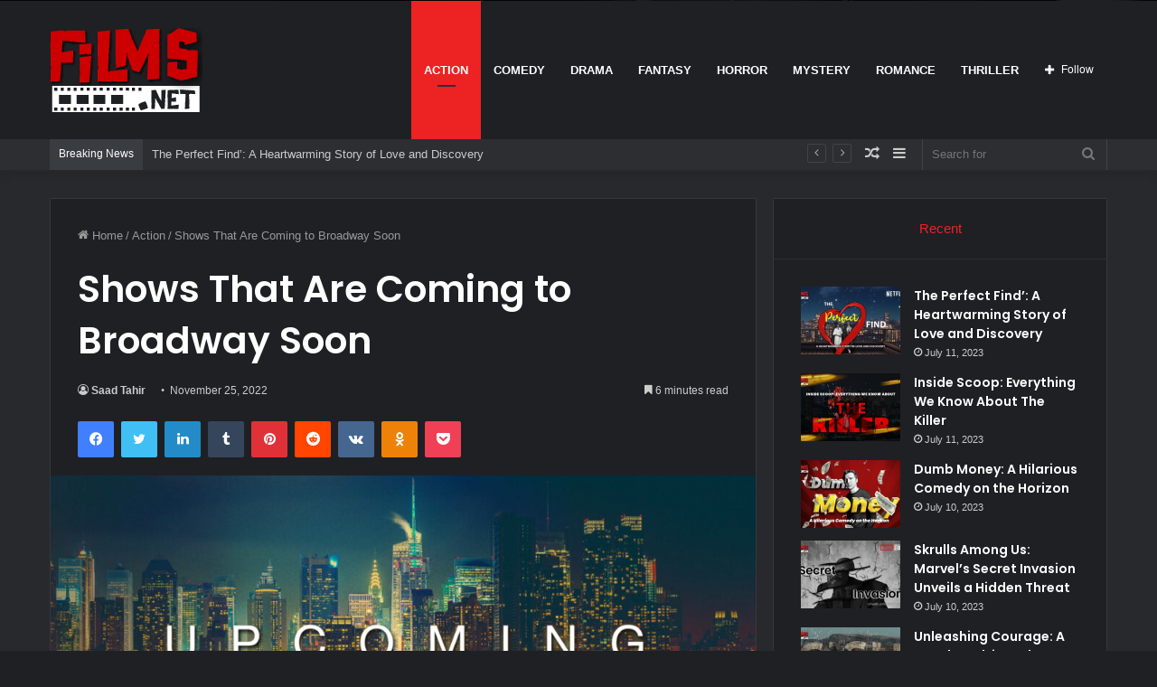

--- FILE ---
content_type: text/html; charset=UTF-8
request_url: https://films.net/shows-that-are-coming-to-broadway-soon/
body_size: 25873
content:
<!DOCTYPE html>
<html lang="en-US" class="dark-skin" data-skin="dark">
<head>
<!-- Google tag (gtag.js) -->
<script async src="https://www.googletagmanager.com/gtag/js?id=G-F1FV5FM198"></script>
<script>
window.dataLayer = window.dataLayer || [];
function gtag(){dataLayer.push(arguments);}
gtag('js', new Date());
gtag('config', 'G-F1FV5FM198');
</script>
<meta charset="UTF-8" />
<link rel="profile" href="http://gmpg.org/xfn/11" />
<meta http-equiv='x-dns-prefetch-control' content='on'>
<link rel='dns-prefetch' href='//cdnjs.cloudflare.com' />
<link rel='dns-prefetch' href='//ajax.googleapis.com' />
<link rel='dns-prefetch' href='//fonts.googleapis.com' />
<link rel='dns-prefetch' href='//fonts.gstatic.com' />
<link rel='dns-prefetch' href='//s.gravatar.com' />
<link rel='dns-prefetch' href='//www.google-analytics.com' />
<link rel='preload' as='image' href='https://films.net/wp-content/uploads/2023/01/logo.www_.film_.net-solid.png'>
<link rel='preload' as='image' href='https://films.net/wp-content/uploads/2022/11/ce79a739b2dff87727abb907f06c3570-upcoming-broadway.jpg'>
<link rel='preload' as='font' href='https://films.net/wp-content/themes/jannah/assets/fonts/tielabs-fonticon/tielabs-fonticon.woff' type='font/woff' crossorigin='anonymous' />
<link rel='preload' as='font' href='https://films.net/wp-content/themes/jannah/assets/fonts/fontawesome/fa-solid-900.woff2' type='font/woff2' crossorigin='anonymous' />
<link rel='preload' as='font' href='https://films.net/wp-content/themes/jannah/assets/fonts/fontawesome/fa-brands-400.woff2' type='font/woff2' crossorigin='anonymous' />
<link rel='preload' as='font' href='https://films.net/wp-content/themes/jannah/assets/fonts/fontawesome/fa-regular-400.woff2' type='font/woff2' crossorigin='anonymous' />
<link rel='preload' as='script' href='https://ajax.googleapis.com/ajax/libs/webfont/1/webfont.js'>
<meta name='robots' content='index, follow, max-image-preview:large, max-snippet:-1, max-video-preview:-1' />
<!-- This site is optimized with the Yoast SEO plugin v20.9 - https://yoast.com/wordpress/plugins/seo/ -->
<title>Shows That Are Coming to Broadway Soon - Films.net</title>
<meta name="description" content="Broadway has been a staple in American culture since its inception. With thousands of shows and productions happening yearly, there is always" />
<link rel="canonical" href="https://films.net/shows-that-are-coming-to-broadway-soon/" />
<meta property="og:locale" content="en_US" />
<meta property="og:type" content="article" />
<meta property="og:title" content="Shows That Are Coming to Broadway Soon - Films.net" />
<meta property="og:description" content="Broadway has been a staple in American culture since its inception. With thousands of shows and productions happening yearly, there is always" />
<meta property="og:url" content="https://films.net/shows-that-are-coming-to-broadway-soon/" />
<meta property="og:site_name" content="Films.net" />
<meta property="article:published_time" content="2022-11-25T10:40:55+00:00" />
<meta property="og:image" content="https://films.net/wp-content/uploads/2022/11/ce79a739b2dff87727abb907f06c3570-upcoming-broadway.jpg" />
<meta property="og:image:width" content="970" />
<meta property="og:image:height" content="546" />
<meta property="og:image:type" content="image/jpeg" />
<meta name="author" content="Saad Tahir" />
<meta name="twitter:card" content="summary_large_image" />
<meta name="twitter:label1" content="Written by" />
<meta name="twitter:data1" content="Saad Tahir" />
<meta name="twitter:label2" content="Est. reading time" />
<meta name="twitter:data2" content="7 minutes" />
<script type="application/ld+json" class="yoast-schema-graph">{"@context":"https://schema.org","@graph":[{"@type":"WebPage","@id":"https://films.net/shows-that-are-coming-to-broadway-soon/","url":"https://films.net/shows-that-are-coming-to-broadway-soon/","name":"Shows That Are Coming to Broadway Soon - Films.net","isPartOf":{"@id":"https://films.net/#website"},"primaryImageOfPage":{"@id":"https://films.net/shows-that-are-coming-to-broadway-soon/#primaryimage"},"image":{"@id":"https://films.net/shows-that-are-coming-to-broadway-soon/#primaryimage"},"thumbnailUrl":"https://films.net/wp-content/uploads/2022/11/ce79a739b2dff87727abb907f06c3570-upcoming-broadway.jpg","datePublished":"2022-11-25T10:40:55+00:00","dateModified":"2022-11-25T10:40:55+00:00","author":{"@id":"https://films.net/#/schema/person/62a08f5a961e27310b9e2bc6fa493d0a"},"description":"Broadway has been a staple in American culture since its inception. With thousands of shows and productions happening yearly, there is always","breadcrumb":{"@id":"https://films.net/shows-that-are-coming-to-broadway-soon/#breadcrumb"},"inLanguage":"en-US","potentialAction":[{"@type":"ReadAction","target":["https://films.net/shows-that-are-coming-to-broadway-soon/"]}]},{"@type":"ImageObject","inLanguage":"en-US","@id":"https://films.net/shows-that-are-coming-to-broadway-soon/#primaryimage","url":"https://films.net/wp-content/uploads/2022/11/ce79a739b2dff87727abb907f06c3570-upcoming-broadway.jpg","contentUrl":"https://films.net/wp-content/uploads/2022/11/ce79a739b2dff87727abb907f06c3570-upcoming-broadway.jpg","width":970,"height":546,"caption":"Broadway Soon"},{"@type":"BreadcrumbList","@id":"https://films.net/shows-that-are-coming-to-broadway-soon/#breadcrumb","itemListElement":[{"@type":"ListItem","position":1,"name":"Home","item":"https://films.net/"},{"@type":"ListItem","position":2,"name":"Shows That Are Coming to Broadway Soon"}]},{"@type":"WebSite","@id":"https://films.net/#website","url":"https://films.net/","name":"Films.net","description":"Go ahead, make your day","potentialAction":[{"@type":"SearchAction","target":{"@type":"EntryPoint","urlTemplate":"https://films.net/?s={search_term_string}"},"query-input":"required name=search_term_string"}],"inLanguage":"en-US"},{"@type":"Person","@id":"https://films.net/#/schema/person/62a08f5a961e27310b9e2bc6fa493d0a","name":"Saad Tahir","image":{"@type":"ImageObject","inLanguage":"en-US","@id":"https://films.net/#/schema/person/image/","url":"https://secure.gravatar.com/avatar/940723229345b07d809a0f84c7fa6d06?s=96&d=mm&r=g","contentUrl":"https://secure.gravatar.com/avatar/940723229345b07d809a0f84c7fa6d06?s=96&d=mm&r=g","caption":"Saad Tahir"},"url":"https://films.net/author/saad/"}]}</script>
<!-- / Yoast SEO plugin. -->
<link rel="alternate" type="application/rss+xml" title="Films.net &raquo; Feed" href="https://films.net/feed/" />
<link rel="alternate" type="application/rss+xml" title="Films.net &raquo; Comments Feed" href="https://films.net/comments/feed/" />
<link rel="alternate" type="application/rss+xml" title="Films.net &raquo; Shows That Are Coming to Broadway Soon Comments Feed" href="https://films.net/shows-that-are-coming-to-broadway-soon/feed/" />
<script type="text/javascript">
window._wpemojiSettings = {"baseUrl":"https:\/\/s.w.org\/images\/core\/emoji\/14.0.0\/72x72\/","ext":".png","svgUrl":"https:\/\/s.w.org\/images\/core\/emoji\/14.0.0\/svg\/","svgExt":".svg","source":{"concatemoji":"https:\/\/films.net\/wp-includes\/js\/wp-emoji-release.min.js?ver=6.2.2"}};
/*! This file is auto-generated */
!function(e,a,t){var n,r,o,i=a.createElement("canvas"),p=i.getContext&&i.getContext("2d");function s(e,t){p.clearRect(0,0,i.width,i.height),p.fillText(e,0,0);e=i.toDataURL();return p.clearRect(0,0,i.width,i.height),p.fillText(t,0,0),e===i.toDataURL()}function c(e){var t=a.createElement("script");t.src=e,t.defer=t.type="text/javascript",a.getElementsByTagName("head")[0].appendChild(t)}for(o=Array("flag","emoji"),t.supports={everything:!0,everythingExceptFlag:!0},r=0;r<o.length;r++)t.supports[o[r]]=function(e){if(p&&p.fillText)switch(p.textBaseline="top",p.font="600 32px Arial",e){case"flag":return s("\ud83c\udff3\ufe0f\u200d\u26a7\ufe0f","\ud83c\udff3\ufe0f\u200b\u26a7\ufe0f")?!1:!s("\ud83c\uddfa\ud83c\uddf3","\ud83c\uddfa\u200b\ud83c\uddf3")&&!s("\ud83c\udff4\udb40\udc67\udb40\udc62\udb40\udc65\udb40\udc6e\udb40\udc67\udb40\udc7f","\ud83c\udff4\u200b\udb40\udc67\u200b\udb40\udc62\u200b\udb40\udc65\u200b\udb40\udc6e\u200b\udb40\udc67\u200b\udb40\udc7f");case"emoji":return!s("\ud83e\udef1\ud83c\udffb\u200d\ud83e\udef2\ud83c\udfff","\ud83e\udef1\ud83c\udffb\u200b\ud83e\udef2\ud83c\udfff")}return!1}(o[r]),t.supports.everything=t.supports.everything&&t.supports[o[r]],"flag"!==o[r]&&(t.supports.everythingExceptFlag=t.supports.everythingExceptFlag&&t.supports[o[r]]);t.supports.everythingExceptFlag=t.supports.everythingExceptFlag&&!t.supports.flag,t.DOMReady=!1,t.readyCallback=function(){t.DOMReady=!0},t.supports.everything||(n=function(){t.readyCallback()},a.addEventListener?(a.addEventListener("DOMContentLoaded",n,!1),e.addEventListener("load",n,!1)):(e.attachEvent("onload",n),a.attachEvent("onreadystatechange",function(){"complete"===a.readyState&&t.readyCallback()})),(e=t.source||{}).concatemoji?c(e.concatemoji):e.wpemoji&&e.twemoji&&(c(e.twemoji),c(e.wpemoji)))}(window,document,window._wpemojiSettings);
</script>
<style type="text/css">
img.wp-smiley,
img.emoji {
display: inline !important;
border: none !important;
box-shadow: none !important;
height: 1em !important;
width: 1em !important;
margin: 0 0.07em !important;
vertical-align: -0.1em !important;
background: none !important;
padding: 0 !important;
}
</style>
<!-- <link rel='stylesheet' id='classic-theme-styles-css' href='https://films.net/wp-includes/css/classic-themes.min.css?ver=6.2.2' type='text/css' media='all' /> -->
<link rel="stylesheet" type="text/css" href="//films.net/wp-content/cache/wpfc-minified/9ieom7z3/462h.css" media="all"/>
<style id='global-styles-inline-css' type='text/css'>
body{--wp--preset--color--black: #000000;--wp--preset--color--cyan-bluish-gray: #abb8c3;--wp--preset--color--white: #ffffff;--wp--preset--color--pale-pink: #f78da7;--wp--preset--color--vivid-red: #cf2e2e;--wp--preset--color--luminous-vivid-orange: #ff6900;--wp--preset--color--luminous-vivid-amber: #fcb900;--wp--preset--color--light-green-cyan: #7bdcb5;--wp--preset--color--vivid-green-cyan: #00d084;--wp--preset--color--pale-cyan-blue: #8ed1fc;--wp--preset--color--vivid-cyan-blue: #0693e3;--wp--preset--color--vivid-purple: #9b51e0;--wp--preset--gradient--vivid-cyan-blue-to-vivid-purple: linear-gradient(135deg,rgba(6,147,227,1) 0%,rgb(155,81,224) 100%);--wp--preset--gradient--light-green-cyan-to-vivid-green-cyan: linear-gradient(135deg,rgb(122,220,180) 0%,rgb(0,208,130) 100%);--wp--preset--gradient--luminous-vivid-amber-to-luminous-vivid-orange: linear-gradient(135deg,rgba(252,185,0,1) 0%,rgba(255,105,0,1) 100%);--wp--preset--gradient--luminous-vivid-orange-to-vivid-red: linear-gradient(135deg,rgba(255,105,0,1) 0%,rgb(207,46,46) 100%);--wp--preset--gradient--very-light-gray-to-cyan-bluish-gray: linear-gradient(135deg,rgb(238,238,238) 0%,rgb(169,184,195) 100%);--wp--preset--gradient--cool-to-warm-spectrum: linear-gradient(135deg,rgb(74,234,220) 0%,rgb(151,120,209) 20%,rgb(207,42,186) 40%,rgb(238,44,130) 60%,rgb(251,105,98) 80%,rgb(254,248,76) 100%);--wp--preset--gradient--blush-light-purple: linear-gradient(135deg,rgb(255,206,236) 0%,rgb(152,150,240) 100%);--wp--preset--gradient--blush-bordeaux: linear-gradient(135deg,rgb(254,205,165) 0%,rgb(254,45,45) 50%,rgb(107,0,62) 100%);--wp--preset--gradient--luminous-dusk: linear-gradient(135deg,rgb(255,203,112) 0%,rgb(199,81,192) 50%,rgb(65,88,208) 100%);--wp--preset--gradient--pale-ocean: linear-gradient(135deg,rgb(255,245,203) 0%,rgb(182,227,212) 50%,rgb(51,167,181) 100%);--wp--preset--gradient--electric-grass: linear-gradient(135deg,rgb(202,248,128) 0%,rgb(113,206,126) 100%);--wp--preset--gradient--midnight: linear-gradient(135deg,rgb(2,3,129) 0%,rgb(40,116,252) 100%);--wp--preset--duotone--dark-grayscale: url('#wp-duotone-dark-grayscale');--wp--preset--duotone--grayscale: url('#wp-duotone-grayscale');--wp--preset--duotone--purple-yellow: url('#wp-duotone-purple-yellow');--wp--preset--duotone--blue-red: url('#wp-duotone-blue-red');--wp--preset--duotone--midnight: url('#wp-duotone-midnight');--wp--preset--duotone--magenta-yellow: url('#wp-duotone-magenta-yellow');--wp--preset--duotone--purple-green: url('#wp-duotone-purple-green');--wp--preset--duotone--blue-orange: url('#wp-duotone-blue-orange');--wp--preset--font-size--small: 13px;--wp--preset--font-size--medium: 20px;--wp--preset--font-size--large: 36px;--wp--preset--font-size--x-large: 42px;--wp--preset--spacing--20: 0.44rem;--wp--preset--spacing--30: 0.67rem;--wp--preset--spacing--40: 1rem;--wp--preset--spacing--50: 1.5rem;--wp--preset--spacing--60: 2.25rem;--wp--preset--spacing--70: 3.38rem;--wp--preset--spacing--80: 5.06rem;--wp--preset--shadow--natural: 6px 6px 9px rgba(0, 0, 0, 0.2);--wp--preset--shadow--deep: 12px 12px 50px rgba(0, 0, 0, 0.4);--wp--preset--shadow--sharp: 6px 6px 0px rgba(0, 0, 0, 0.2);--wp--preset--shadow--outlined: 6px 6px 0px -3px rgba(255, 255, 255, 1), 6px 6px rgba(0, 0, 0, 1);--wp--preset--shadow--crisp: 6px 6px 0px rgba(0, 0, 0, 1);}:where(.is-layout-flex){gap: 0.5em;}body .is-layout-flow > .alignleft{float: left;margin-inline-start: 0;margin-inline-end: 2em;}body .is-layout-flow > .alignright{float: right;margin-inline-start: 2em;margin-inline-end: 0;}body .is-layout-flow > .aligncenter{margin-left: auto !important;margin-right: auto !important;}body .is-layout-constrained > .alignleft{float: left;margin-inline-start: 0;margin-inline-end: 2em;}body .is-layout-constrained > .alignright{float: right;margin-inline-start: 2em;margin-inline-end: 0;}body .is-layout-constrained > .aligncenter{margin-left: auto !important;margin-right: auto !important;}body .is-layout-constrained > :where(:not(.alignleft):not(.alignright):not(.alignfull)){max-width: var(--wp--style--global--content-size);margin-left: auto !important;margin-right: auto !important;}body .is-layout-constrained > .alignwide{max-width: var(--wp--style--global--wide-size);}body .is-layout-flex{display: flex;}body .is-layout-flex{flex-wrap: wrap;align-items: center;}body .is-layout-flex > *{margin: 0;}:where(.wp-block-columns.is-layout-flex){gap: 2em;}.has-black-color{color: var(--wp--preset--color--black) !important;}.has-cyan-bluish-gray-color{color: var(--wp--preset--color--cyan-bluish-gray) !important;}.has-white-color{color: var(--wp--preset--color--white) !important;}.has-pale-pink-color{color: var(--wp--preset--color--pale-pink) !important;}.has-vivid-red-color{color: var(--wp--preset--color--vivid-red) !important;}.has-luminous-vivid-orange-color{color: var(--wp--preset--color--luminous-vivid-orange) !important;}.has-luminous-vivid-amber-color{color: var(--wp--preset--color--luminous-vivid-amber) !important;}.has-light-green-cyan-color{color: var(--wp--preset--color--light-green-cyan) !important;}.has-vivid-green-cyan-color{color: var(--wp--preset--color--vivid-green-cyan) !important;}.has-pale-cyan-blue-color{color: var(--wp--preset--color--pale-cyan-blue) !important;}.has-vivid-cyan-blue-color{color: var(--wp--preset--color--vivid-cyan-blue) !important;}.has-vivid-purple-color{color: var(--wp--preset--color--vivid-purple) !important;}.has-black-background-color{background-color: var(--wp--preset--color--black) !important;}.has-cyan-bluish-gray-background-color{background-color: var(--wp--preset--color--cyan-bluish-gray) !important;}.has-white-background-color{background-color: var(--wp--preset--color--white) !important;}.has-pale-pink-background-color{background-color: var(--wp--preset--color--pale-pink) !important;}.has-vivid-red-background-color{background-color: var(--wp--preset--color--vivid-red) !important;}.has-luminous-vivid-orange-background-color{background-color: var(--wp--preset--color--luminous-vivid-orange) !important;}.has-luminous-vivid-amber-background-color{background-color: var(--wp--preset--color--luminous-vivid-amber) !important;}.has-light-green-cyan-background-color{background-color: var(--wp--preset--color--light-green-cyan) !important;}.has-vivid-green-cyan-background-color{background-color: var(--wp--preset--color--vivid-green-cyan) !important;}.has-pale-cyan-blue-background-color{background-color: var(--wp--preset--color--pale-cyan-blue) !important;}.has-vivid-cyan-blue-background-color{background-color: var(--wp--preset--color--vivid-cyan-blue) !important;}.has-vivid-purple-background-color{background-color: var(--wp--preset--color--vivid-purple) !important;}.has-black-border-color{border-color: var(--wp--preset--color--black) !important;}.has-cyan-bluish-gray-border-color{border-color: var(--wp--preset--color--cyan-bluish-gray) !important;}.has-white-border-color{border-color: var(--wp--preset--color--white) !important;}.has-pale-pink-border-color{border-color: var(--wp--preset--color--pale-pink) !important;}.has-vivid-red-border-color{border-color: var(--wp--preset--color--vivid-red) !important;}.has-luminous-vivid-orange-border-color{border-color: var(--wp--preset--color--luminous-vivid-orange) !important;}.has-luminous-vivid-amber-border-color{border-color: var(--wp--preset--color--luminous-vivid-amber) !important;}.has-light-green-cyan-border-color{border-color: var(--wp--preset--color--light-green-cyan) !important;}.has-vivid-green-cyan-border-color{border-color: var(--wp--preset--color--vivid-green-cyan) !important;}.has-pale-cyan-blue-border-color{border-color: var(--wp--preset--color--pale-cyan-blue) !important;}.has-vivid-cyan-blue-border-color{border-color: var(--wp--preset--color--vivid-cyan-blue) !important;}.has-vivid-purple-border-color{border-color: var(--wp--preset--color--vivid-purple) !important;}.has-vivid-cyan-blue-to-vivid-purple-gradient-background{background: var(--wp--preset--gradient--vivid-cyan-blue-to-vivid-purple) !important;}.has-light-green-cyan-to-vivid-green-cyan-gradient-background{background: var(--wp--preset--gradient--light-green-cyan-to-vivid-green-cyan) !important;}.has-luminous-vivid-amber-to-luminous-vivid-orange-gradient-background{background: var(--wp--preset--gradient--luminous-vivid-amber-to-luminous-vivid-orange) !important;}.has-luminous-vivid-orange-to-vivid-red-gradient-background{background: var(--wp--preset--gradient--luminous-vivid-orange-to-vivid-red) !important;}.has-very-light-gray-to-cyan-bluish-gray-gradient-background{background: var(--wp--preset--gradient--very-light-gray-to-cyan-bluish-gray) !important;}.has-cool-to-warm-spectrum-gradient-background{background: var(--wp--preset--gradient--cool-to-warm-spectrum) !important;}.has-blush-light-purple-gradient-background{background: var(--wp--preset--gradient--blush-light-purple) !important;}.has-blush-bordeaux-gradient-background{background: var(--wp--preset--gradient--blush-bordeaux) !important;}.has-luminous-dusk-gradient-background{background: var(--wp--preset--gradient--luminous-dusk) !important;}.has-pale-ocean-gradient-background{background: var(--wp--preset--gradient--pale-ocean) !important;}.has-electric-grass-gradient-background{background: var(--wp--preset--gradient--electric-grass) !important;}.has-midnight-gradient-background{background: var(--wp--preset--gradient--midnight) !important;}.has-small-font-size{font-size: var(--wp--preset--font-size--small) !important;}.has-medium-font-size{font-size: var(--wp--preset--font-size--medium) !important;}.has-large-font-size{font-size: var(--wp--preset--font-size--large) !important;}.has-x-large-font-size{font-size: var(--wp--preset--font-size--x-large) !important;}
.wp-block-navigation a:where(:not(.wp-element-button)){color: inherit;}
:where(.wp-block-columns.is-layout-flex){gap: 2em;}
.wp-block-pullquote{font-size: 1.5em;line-height: 1.6;}
</style>
<!-- <link rel='stylesheet' id='taqyeem-buttons-style-css' href='https://films.net/wp-content/plugins/taqyeem-buttons/assets/style.css?ver=6.2.2' type='text/css' media='all' /> -->
<!-- <link rel='stylesheet' id='swiper-css' href='https://films.net/wp-content/plugins/wp-tiktok-feed/assets/frontend/swiper/swiper.min.css?ver=4.1.1' type='text/css' media='all' /> -->
<!-- <link rel='stylesheet' id='qlttf-frontend-css' href='https://films.net/wp-content/plugins/wp-tiktok-feed/build/frontend/css/style.css?ver=4.1.1' type='text/css' media='all' /> -->
<!-- <link rel='stylesheet' id='tie-css-base-css' href='https://films.net/wp-content/themes/jannah/assets/css/base.min.css?ver=5.4.5' type='text/css' media='all' /> -->
<!-- <link rel='stylesheet' id='tie-css-styles-css' href='https://films.net/wp-content/themes/jannah/assets/css/style.min.css?ver=5.4.5' type='text/css' media='all' /> -->
<!-- <link rel='stylesheet' id='tie-css-widgets-css' href='https://films.net/wp-content/themes/jannah/assets/css/widgets.min.css?ver=5.4.5' type='text/css' media='all' /> -->
<!-- <link rel='stylesheet' id='tie-css-helpers-css' href='https://films.net/wp-content/themes/jannah/assets/css/helpers.min.css?ver=5.4.5' type='text/css' media='all' /> -->
<!-- <link rel='stylesheet' id='tie-fontawesome5-css' href='https://films.net/wp-content/themes/jannah/assets/css/fontawesome.css?ver=5.4.5' type='text/css' media='all' /> -->
<!-- <link rel='stylesheet' id='tie-css-ilightbox-css' href='https://films.net/wp-content/themes/jannah/assets/ilightbox/dark-skin/skin.css?ver=5.4.5' type='text/css' media='all' /> -->
<!-- <link rel='stylesheet' id='tie-css-shortcodes-css' href='https://films.net/wp-content/themes/jannah/assets/css/plugins/shortcodes.min.css?ver=5.4.5' type='text/css' media='all' /> -->
<!-- <link rel='stylesheet' id='tie-css-single-css' href='https://films.net/wp-content/themes/jannah/assets/css/single.min.css?ver=5.4.5' type='text/css' media='all' /> -->
<link rel="stylesheet" type="text/css" href="//films.net/wp-content/cache/wpfc-minified/fh7xkzf/6akj8.css" media="all"/>
<!-- <link rel='stylesheet' id='tie-css-print-css' href='https://films.net/wp-content/themes/jannah/assets/css/print.css?ver=5.4.5' type='text/css' media='print' /> -->
<link rel="stylesheet" type="text/css" href="//films.net/wp-content/cache/wpfc-minified/kwwma3ec/46o2.css" media="print"/>
<!-- <link rel='stylesheet' id='taqyeem-styles-css' href='https://films.net/wp-content/themes/jannah/assets/css/plugins/taqyeem.min.css?ver=5.4.5' type='text/css' media='all' /> -->
<link rel="stylesheet" type="text/css" href="//films.net/wp-content/cache/wpfc-minified/1pa8rkmk/462h.css" media="all"/>
<style id='taqyeem-styles-inline-css' type='text/css'>
.wf-active .logo-text,.wf-active h1,.wf-active h2,.wf-active h3,.wf-active h4,.wf-active h5,.wf-active h6,.wf-active .the-subtitle{font-family: 'Poppins';}#main-nav .main-menu > ul > li > a{text-transform: uppercase;}.brand-title,a:hover,.tie-popup-search-submit,#logo.text-logo a,.theme-header nav .components #search-submit:hover,.theme-header .header-nav .components > li:hover > a,.theme-header .header-nav .components li a:hover,.main-menu ul.cats-vertical li a.is-active,.main-menu ul.cats-vertical li a:hover,.main-nav li.mega-menu .post-meta a:hover,.main-nav li.mega-menu .post-box-title a:hover,.search-in-main-nav.autocomplete-suggestions a:hover,#main-nav .menu ul:not(.cats-horizontal) li:hover > a,#main-nav .menu ul li.current-menu-item:not(.mega-link-column) > a,.top-nav .menu li:hover > a,.top-nav .menu > .tie-current-menu > a,.search-in-top-nav.autocomplete-suggestions .post-title a:hover,div.mag-box .mag-box-options .mag-box-filter-links a.active,.mag-box-filter-links .flexMenu-viewMore:hover > a,.stars-rating-active,body .tabs.tabs .active > a,.video-play-icon,.spinner-circle:after,#go-to-content:hover,.comment-list .comment-author .fn,.commentlist .comment-author .fn,blockquote::before,blockquote cite,blockquote.quote-simple p,.multiple-post-pages a:hover,#story-index li .is-current,.latest-tweets-widget .twitter-icon-wrap span,.wide-slider-nav-wrapper .slide,.wide-next-prev-slider-wrapper .tie-slider-nav li:hover span,.review-final-score h3,#mobile-menu-icon:hover .menu-text,body .entry a,.dark-skin body .entry a,.entry .post-bottom-meta a:hover,.comment-list .comment-content a,q a,blockquote a,.widget.tie-weather-widget .icon-basecloud-bg:after,.site-footer a:hover,.site-footer .stars-rating-active,.site-footer .twitter-icon-wrap span,.site-info a:hover{color: #ec2223;}#instagram-link a:hover{color: #ec2223 !important;border-color: #ec2223 !important;}[type='submit'],.button,.generic-button a,.generic-button button,.theme-header .header-nav .comp-sub-menu a.button.guest-btn:hover,.theme-header .header-nav .comp-sub-menu a.checkout-button,nav.main-nav .menu > li.tie-current-menu > a,nav.main-nav .menu > li:hover > a,.main-menu .mega-links-head:after,.main-nav .mega-menu.mega-cat .cats-horizontal li a.is-active,#mobile-menu-icon:hover .nav-icon,#mobile-menu-icon:hover .nav-icon:before,#mobile-menu-icon:hover .nav-icon:after,.search-in-main-nav.autocomplete-suggestions a.button,.search-in-top-nav.autocomplete-suggestions a.button,.spinner > div,.post-cat,.pages-numbers li.current span,.multiple-post-pages > span,#tie-wrapper .mejs-container .mejs-controls,.mag-box-filter-links a:hover,.slider-arrow-nav a:not(.pagination-disabled):hover,.comment-list .reply a:hover,.commentlist .reply a:hover,#reading-position-indicator,#story-index-icon,.videos-block .playlist-title,.review-percentage .review-item span span,.tie-slick-dots li.slick-active button,.tie-slick-dots li button:hover,.digital-rating-static,.timeline-widget li a:hover .date:before,#wp-calendar #today,.posts-list-counter li.widget-post-list:before,.cat-counter a + span,.tie-slider-nav li span:hover,.fullwidth-area .widget_tag_cloud .tagcloud a:hover,.magazine2:not(.block-head-4) .dark-widgetized-area ul.tabs a:hover,.magazine2:not(.block-head-4) .dark-widgetized-area ul.tabs .active a,.magazine1 .dark-widgetized-area ul.tabs a:hover,.magazine1 .dark-widgetized-area ul.tabs .active a,.block-head-4.magazine2 .dark-widgetized-area .tabs.tabs .active a,.block-head-4.magazine2 .dark-widgetized-area .tabs > .active a:before,.block-head-4.magazine2 .dark-widgetized-area .tabs > .active a:after,.demo_store,.demo #logo:after,.demo #sticky-logo:after,.widget.tie-weather-widget,span.video-close-btn:hover,#go-to-top,.latest-tweets-widget .slider-links .button:not(:hover){background-color: #ec2223;color: #FFFFFF;}.tie-weather-widget .widget-title .the-subtitle,.block-head-4.magazine2 #footer .tabs .active a:hover{color: #FFFFFF;}pre,code,.pages-numbers li.current span,.theme-header .header-nav .comp-sub-menu a.button.guest-btn:hover,.multiple-post-pages > span,.post-content-slideshow .tie-slider-nav li span:hover,#tie-body .tie-slider-nav li > span:hover,.slider-arrow-nav a:not(.pagination-disabled):hover,.main-nav .mega-menu.mega-cat .cats-horizontal li a.is-active,.main-nav .mega-menu.mega-cat .cats-horizontal li a:hover,.main-menu .menu > li > .menu-sub-content{border-color: #ec2223;}.main-menu .menu > li.tie-current-menu{border-bottom-color: #ec2223;}.top-nav .menu li.tie-current-menu > a:before,.top-nav .menu li.menu-item-has-children:hover > a:before{border-top-color: #ec2223;}.main-nav .main-menu .menu > li.tie-current-menu > a:before,.main-nav .main-menu .menu > li:hover > a:before{border-top-color: #FFFFFF;}header.main-nav-light .main-nav .menu-item-has-children li:hover > a:before,header.main-nav-light .main-nav .mega-menu li:hover > a:before{border-left-color: #ec2223;}.rtl header.main-nav-light .main-nav .menu-item-has-children li:hover > a:before,.rtl header.main-nav-light .main-nav .mega-menu li:hover > a:before{border-right-color: #ec2223;border-left-color: transparent;}.top-nav ul.menu li .menu-item-has-children:hover > a:before{border-top-color: transparent;border-left-color: #ec2223;}.rtl .top-nav ul.menu li .menu-item-has-children:hover > a:before{border-left-color: transparent;border-right-color: #ec2223;}::-moz-selection{background-color: #ec2223;color: #FFFFFF;}::selection{background-color: #ec2223;color: #FFFFFF;}circle.circle_bar{stroke: #ec2223;}#reading-position-indicator{box-shadow: 0 0 10px rgba( 236,34,35,0.7);}#logo.text-logo a:hover,body .entry a:hover,.dark-skin body .entry a:hover,.comment-list .comment-content a:hover,.block-head-4.magazine2 .site-footer .tabs li a:hover,q a:hover,blockquote a:hover{color: #ba0000;}.button:hover,input[type='submit']:hover,.generic-button a:hover,.generic-button button:hover,a.post-cat:hover,.site-footer .button:hover,.site-footer [type='submit']:hover,.search-in-main-nav.autocomplete-suggestions a.button:hover,.search-in-top-nav.autocomplete-suggestions a.button:hover,.theme-header .header-nav .comp-sub-menu a.checkout-button:hover{background-color: #ba0000;color: #FFFFFF;}.theme-header .header-nav .comp-sub-menu a.checkout-button:not(:hover),body .entry a.button{color: #FFFFFF;}#story-index.is-compact .story-index-content{background-color: #ec2223;}#story-index.is-compact .story-index-content a,#story-index.is-compact .story-index-content .is-current{color: #FFFFFF;}#tie-body .mag-box-title h3 a,#tie-body .block-more-button{color: #ec2223;}#tie-body .mag-box-title h3 a:hover,#tie-body .block-more-button:hover{color: #ba0000;}#tie-body .mag-box-title{color: #ec2223;}#tie-body .mag-box-title:before{border-top-color: #ec2223;}#tie-body .mag-box-title:after,#tie-body #footer .widget-title:after{background-color: #ec2223;}.brand-title,a:hover,.tie-popup-search-submit,#logo.text-logo a,.theme-header nav .components #search-submit:hover,.theme-header .header-nav .components > li:hover > a,.theme-header .header-nav .components li a:hover,.main-menu ul.cats-vertical li a.is-active,.main-menu ul.cats-vertical li a:hover,.main-nav li.mega-menu .post-meta a:hover,.main-nav li.mega-menu .post-box-title a:hover,.search-in-main-nav.autocomplete-suggestions a:hover,#main-nav .menu ul:not(.cats-horizontal) li:hover > a,#main-nav .menu ul li.current-menu-item:not(.mega-link-column) > a,.top-nav .menu li:hover > a,.top-nav .menu > .tie-current-menu > a,.search-in-top-nav.autocomplete-suggestions .post-title a:hover,div.mag-box .mag-box-options .mag-box-filter-links a.active,.mag-box-filter-links .flexMenu-viewMore:hover > a,.stars-rating-active,body .tabs.tabs .active > a,.video-play-icon,.spinner-circle:after,#go-to-content:hover,.comment-list .comment-author .fn,.commentlist .comment-author .fn,blockquote::before,blockquote cite,blockquote.quote-simple p,.multiple-post-pages a:hover,#story-index li .is-current,.latest-tweets-widget .twitter-icon-wrap span,.wide-slider-nav-wrapper .slide,.wide-next-prev-slider-wrapper .tie-slider-nav li:hover span,.review-final-score h3,#mobile-menu-icon:hover .menu-text,body .entry a,.dark-skin body .entry a,.entry .post-bottom-meta a:hover,.comment-list .comment-content a,q a,blockquote a,.widget.tie-weather-widget .icon-basecloud-bg:after,.site-footer a:hover,.site-footer .stars-rating-active,.site-footer .twitter-icon-wrap span,.site-info a:hover{color: #ec2223;}#instagram-link a:hover{color: #ec2223 !important;border-color: #ec2223 !important;}[type='submit'],.button,.generic-button a,.generic-button button,.theme-header .header-nav .comp-sub-menu a.button.guest-btn:hover,.theme-header .header-nav .comp-sub-menu a.checkout-button,nav.main-nav .menu > li.tie-current-menu > a,nav.main-nav .menu > li:hover > a,.main-menu .mega-links-head:after,.main-nav .mega-menu.mega-cat .cats-horizontal li a.is-active,#mobile-menu-icon:hover .nav-icon,#mobile-menu-icon:hover .nav-icon:before,#mobile-menu-icon:hover .nav-icon:after,.search-in-main-nav.autocomplete-suggestions a.button,.search-in-top-nav.autocomplete-suggestions a.button,.spinner > div,.post-cat,.pages-numbers li.current span,.multiple-post-pages > span,#tie-wrapper .mejs-container .mejs-controls,.mag-box-filter-links a:hover,.slider-arrow-nav a:not(.pagination-disabled):hover,.comment-list .reply a:hover,.commentlist .reply a:hover,#reading-position-indicator,#story-index-icon,.videos-block .playlist-title,.review-percentage .review-item span span,.tie-slick-dots li.slick-active button,.tie-slick-dots li button:hover,.digital-rating-static,.timeline-widget li a:hover .date:before,#wp-calendar #today,.posts-list-counter li.widget-post-list:before,.cat-counter a + span,.tie-slider-nav li span:hover,.fullwidth-area .widget_tag_cloud .tagcloud a:hover,.magazine2:not(.block-head-4) .dark-widgetized-area ul.tabs a:hover,.magazine2:not(.block-head-4) .dark-widgetized-area ul.tabs .active a,.magazine1 .dark-widgetized-area ul.tabs a:hover,.magazine1 .dark-widgetized-area ul.tabs .active a,.block-head-4.magazine2 .dark-widgetized-area .tabs.tabs .active a,.block-head-4.magazine2 .dark-widgetized-area .tabs > .active a:before,.block-head-4.magazine2 .dark-widgetized-area .tabs > .active a:after,.demo_store,.demo #logo:after,.demo #sticky-logo:after,.widget.tie-weather-widget,span.video-close-btn:hover,#go-to-top,.latest-tweets-widget .slider-links .button:not(:hover){background-color: #ec2223;color: #FFFFFF;}.tie-weather-widget .widget-title .the-subtitle,.block-head-4.magazine2 #footer .tabs .active a:hover{color: #FFFFFF;}pre,code,.pages-numbers li.current span,.theme-header .header-nav .comp-sub-menu a.button.guest-btn:hover,.multiple-post-pages > span,.post-content-slideshow .tie-slider-nav li span:hover,#tie-body .tie-slider-nav li > span:hover,.slider-arrow-nav a:not(.pagination-disabled):hover,.main-nav .mega-menu.mega-cat .cats-horizontal li a.is-active,.main-nav .mega-menu.mega-cat .cats-horizontal li a:hover,.main-menu .menu > li > .menu-sub-content{border-color: #ec2223;}.main-menu .menu > li.tie-current-menu{border-bottom-color: #ec2223;}.top-nav .menu li.tie-current-menu > a:before,.top-nav .menu li.menu-item-has-children:hover > a:before{border-top-color: #ec2223;}.main-nav .main-menu .menu > li.tie-current-menu > a:before,.main-nav .main-menu .menu > li:hover > a:before{border-top-color: #FFFFFF;}header.main-nav-light .main-nav .menu-item-has-children li:hover > a:before,header.main-nav-light .main-nav .mega-menu li:hover > a:before{border-left-color: #ec2223;}.rtl header.main-nav-light .main-nav .menu-item-has-children li:hover > a:before,.rtl header.main-nav-light .main-nav .mega-menu li:hover > a:before{border-right-color: #ec2223;border-left-color: transparent;}.top-nav ul.menu li .menu-item-has-children:hover > a:before{border-top-color: transparent;border-left-color: #ec2223;}.rtl .top-nav ul.menu li .menu-item-has-children:hover > a:before{border-left-color: transparent;border-right-color: #ec2223;}::-moz-selection{background-color: #ec2223;color: #FFFFFF;}::selection{background-color: #ec2223;color: #FFFFFF;}circle.circle_bar{stroke: #ec2223;}#reading-position-indicator{box-shadow: 0 0 10px rgba( 236,34,35,0.7);}#logo.text-logo a:hover,body .entry a:hover,.dark-skin body .entry a:hover,.comment-list .comment-content a:hover,.block-head-4.magazine2 .site-footer .tabs li a:hover,q a:hover,blockquote a:hover{color: #ba0000;}.button:hover,input[type='submit']:hover,.generic-button a:hover,.generic-button button:hover,a.post-cat:hover,.site-footer .button:hover,.site-footer [type='submit']:hover,.search-in-main-nav.autocomplete-suggestions a.button:hover,.search-in-top-nav.autocomplete-suggestions a.button:hover,.theme-header .header-nav .comp-sub-menu a.checkout-button:hover{background-color: #ba0000;color: #FFFFFF;}.theme-header .header-nav .comp-sub-menu a.checkout-button:not(:hover),body .entry a.button{color: #FFFFFF;}#story-index.is-compact .story-index-content{background-color: #ec2223;}#story-index.is-compact .story-index-content a,#story-index.is-compact .story-index-content .is-current{color: #FFFFFF;}#tie-body .mag-box-title h3 a,#tie-body .block-more-button{color: #ec2223;}#tie-body .mag-box-title h3 a:hover,#tie-body .block-more-button:hover{color: #ba0000;}#tie-body .mag-box-title{color: #ec2223;}#tie-body .mag-box-title:before{border-top-color: #ec2223;}#tie-body .mag-box-title:after,#tie-body #footer .widget-title:after{background-color: #ec2223;}#top-nav .breaking-title{color: #FFFFFF;}#top-nav .breaking-title:before{background-color: #393c41;}#top-nav .breaking-news-nav li:hover{background-color: #393c41;border-color: #393c41;}#tie-wrapper #theme-header{background-color: #040506;background-image: url(https://films.net/wp-content/uploads/2021/09/header.jpg);background-repeat: no-repeat;background-position: center center;}#logo.text-logo a,#logo.text-logo a:hover{color: #FFFFFF;}@media (max-width: 991px){#tie-wrapper #theme-header .logo-container.fixed-nav{background-color: rgba(4,5,6,0.95);}}@media (max-width: 991px){#tie-wrapper #theme-header .logo-container{background-color: #040506;background-image: url(https://films.net/wp-content/uploads/2021/09/header.jpg);background-repeat: no-repeat;background-position: center center;}}#footer{background-image: url(https://films.net/wp-content/uploads/2021/09/footer-bg.jpg);background-repeat: no-repeat;background-size: cover; background-attachment: fixed;background-position: center center;}.tie-cat-2,.tie-cat-item-2 > span{background-color:#e67e22 !important;color:#FFFFFF !important;}.tie-cat-2:after{border-top-color:#e67e22 !important;}.tie-cat-2:hover{background-color:#c86004 !important;}.tie-cat-2:hover:after{border-top-color:#c86004 !important;}.tie-cat-10,.tie-cat-item-10 > span{background-color:#2ecc71 !important;color:#FFFFFF !important;}.tie-cat-10:after{border-top-color:#2ecc71 !important;}.tie-cat-10:hover{background-color:#10ae53 !important;}.tie-cat-10:hover:after{border-top-color:#10ae53 !important;}.tie-cat-14,.tie-cat-item-14 > span{background-color:#9b59b6 !important;color:#FFFFFF !important;}.tie-cat-14:after{border-top-color:#9b59b6 !important;}.tie-cat-14:hover{background-color:#7d3b98 !important;}.tie-cat-14:hover:after{border-top-color:#7d3b98 !important;}.tie-cat-16,.tie-cat-item-16 > span{background-color:#34495e !important;color:#FFFFFF !important;}.tie-cat-16:after{border-top-color:#34495e !important;}.tie-cat-16:hover{background-color:#162b40 !important;}.tie-cat-16:hover:after{border-top-color:#162b40 !important;}.tie-cat-18,.tie-cat-item-18 > span{background-color:#795548 !important;color:#FFFFFF !important;}.tie-cat-18:after{border-top-color:#795548 !important;}.tie-cat-18:hover{background-color:#5b372a !important;}.tie-cat-18:hover:after{border-top-color:#5b372a !important;}.tie-cat-20,.tie-cat-item-20 > span{background-color:#4CAF50 !important;color:#FFFFFF !important;}.tie-cat-20:after{border-top-color:#4CAF50 !important;}.tie-cat-20:hover{background-color:#2e9132 !important;}.tie-cat-20:hover:after{border-top-color:#2e9132 !important;}@media (max-width: 991px){.side-aside.dark-skin{background: #ec2223;background: -webkit-linear-gradient(135deg,#de4b00,#ec2223 );background: -moz-linear-gradient(135deg,#de4b00,#ec2223 );background: -o-linear-gradient(135deg,#de4b00,#ec2223 );background: linear-gradient(135deg,#ec2223,#de4b00 );}}
</style>
<script src='//films.net/wp-content/cache/wpfc-minified/lz5t1jrc/462h.js' type="text/javascript"></script>
<!-- <script type='text/javascript' src='https://films.net/wp-includes/js/jquery/jquery.min.js?ver=3.6.4' id='jquery-core-js'></script> -->
<!-- <script type='text/javascript' src='https://films.net/wp-includes/js/jquery/jquery-migrate.min.js?ver=3.4.0' id='jquery-migrate-js'></script> -->
<link rel="https://api.w.org/" href="https://films.net/wp-json/" /><link rel="alternate" type="application/json" href="https://films.net/wp-json/wp/v2/posts/1549" /><link rel="EditURI" type="application/rsd+xml" title="RSD" href="https://films.net/xmlrpc.php?rsd" />
<link rel="wlwmanifest" type="application/wlwmanifest+xml" href="https://films.net/wp-includes/wlwmanifest.xml" />
<meta name="generator" content="WordPress 6.2.2" />
<link rel='shortlink' href='https://films.net/?p=1549' />
<link rel="alternate" type="application/json+oembed" href="https://films.net/wp-json/oembed/1.0/embed?url=https%3A%2F%2Ffilms.net%2Fshows-that-are-coming-to-broadway-soon%2F" />
<link rel="alternate" type="text/xml+oembed" href="https://films.net/wp-json/oembed/1.0/embed?url=https%3A%2F%2Ffilms.net%2Fshows-that-are-coming-to-broadway-soon%2F&#038;format=xml" />
<script type='text/javascript'>
/* <![CDATA[ */
var taqyeem = {"ajaxurl":"https://films.net/wp-admin/admin-ajax.php" , "your_rating":"Your Rating:"};
/* ]]> */
</script>
<meta http-equiv="X-UA-Compatible" content="IE=edge"><!-- Global site tag (gtag.js) - Google Analytics -->
<script async src="https://www.googletagmanager.com/gtag/js?id=G-MRC5NWFGL4"></script>
<script>
window.dataLayer = window.dataLayer || [];
function gtag(){dataLayer.push(arguments);}
gtag('js', new Date());
gtag('config', 'G-MRC5NWFGL4');
</script>
<meta name="theme-color" content="#ec2223" /><meta name="viewport" content="width=device-width, initial-scale=1.0" /><link rel="icon" href="https://films.net/wp-content/uploads/2023/01/favicon.png" sizes="32x32" />
<link rel="icon" href="https://films.net/wp-content/uploads/2023/01/favicon.png" sizes="192x192" />
<link rel="apple-touch-icon" href="https://films.net/wp-content/uploads/2023/01/favicon.png" />
<meta name="msapplication-TileImage" content="https://films.net/wp-content/uploads/2023/01/favicon.png" />
<style type="text/css" id="wp-custom-css">
.d-none{display:none;}
.page-id-1019 .thumb-overlay {
display:none;
}
.tie-alignright .meta-comment, .tie-alignright .meta-views{display:none;}		</style>
</head>
<body id="tie-body" class="post-template-default single single-post postid-1549 single-format-standard tie-no-js wrapper-has-shadow block-head-1 magazine1 is-thumb-overlay-disabled is-desktop is-header-layout-1 sidebar-right has-sidebar post-layout-1 narrow-title-narrow-media is-standard-format has-mobile-share hide_share_post_top hide_share_post_bottom">
<svg xmlns="http://www.w3.org/2000/svg" viewBox="0 0 0 0" width="0" height="0" focusable="false" role="none" style="visibility: hidden; position: absolute; left: -9999px; overflow: hidden;" ><defs><filter id="wp-duotone-dark-grayscale"><feColorMatrix color-interpolation-filters="sRGB" type="matrix" values=" .299 .587 .114 0 0 .299 .587 .114 0 0 .299 .587 .114 0 0 .299 .587 .114 0 0 " /><feComponentTransfer color-interpolation-filters="sRGB" ><feFuncR type="table" tableValues="0 0.49803921568627" /><feFuncG type="table" tableValues="0 0.49803921568627" /><feFuncB type="table" tableValues="0 0.49803921568627" /><feFuncA type="table" tableValues="1 1" /></feComponentTransfer><feComposite in2="SourceGraphic" operator="in" /></filter></defs></svg><svg xmlns="http://www.w3.org/2000/svg" viewBox="0 0 0 0" width="0" height="0" focusable="false" role="none" style="visibility: hidden; position: absolute; left: -9999px; overflow: hidden;" ><defs><filter id="wp-duotone-grayscale"><feColorMatrix color-interpolation-filters="sRGB" type="matrix" values=" .299 .587 .114 0 0 .299 .587 .114 0 0 .299 .587 .114 0 0 .299 .587 .114 0 0 " /><feComponentTransfer color-interpolation-filters="sRGB" ><feFuncR type="table" tableValues="0 1" /><feFuncG type="table" tableValues="0 1" /><feFuncB type="table" tableValues="0 1" /><feFuncA type="table" tableValues="1 1" /></feComponentTransfer><feComposite in2="SourceGraphic" operator="in" /></filter></defs></svg><svg xmlns="http://www.w3.org/2000/svg" viewBox="0 0 0 0" width="0" height="0" focusable="false" role="none" style="visibility: hidden; position: absolute; left: -9999px; overflow: hidden;" ><defs><filter id="wp-duotone-purple-yellow"><feColorMatrix color-interpolation-filters="sRGB" type="matrix" values=" .299 .587 .114 0 0 .299 .587 .114 0 0 .299 .587 .114 0 0 .299 .587 .114 0 0 " /><feComponentTransfer color-interpolation-filters="sRGB" ><feFuncR type="table" tableValues="0.54901960784314 0.98823529411765" /><feFuncG type="table" tableValues="0 1" /><feFuncB type="table" tableValues="0.71764705882353 0.25490196078431" /><feFuncA type="table" tableValues="1 1" /></feComponentTransfer><feComposite in2="SourceGraphic" operator="in" /></filter></defs></svg><svg xmlns="http://www.w3.org/2000/svg" viewBox="0 0 0 0" width="0" height="0" focusable="false" role="none" style="visibility: hidden; position: absolute; left: -9999px; overflow: hidden;" ><defs><filter id="wp-duotone-blue-red"><feColorMatrix color-interpolation-filters="sRGB" type="matrix" values=" .299 .587 .114 0 0 .299 .587 .114 0 0 .299 .587 .114 0 0 .299 .587 .114 0 0 " /><feComponentTransfer color-interpolation-filters="sRGB" ><feFuncR type="table" tableValues="0 1" /><feFuncG type="table" tableValues="0 0.27843137254902" /><feFuncB type="table" tableValues="0.5921568627451 0.27843137254902" /><feFuncA type="table" tableValues="1 1" /></feComponentTransfer><feComposite in2="SourceGraphic" operator="in" /></filter></defs></svg><svg xmlns="http://www.w3.org/2000/svg" viewBox="0 0 0 0" width="0" height="0" focusable="false" role="none" style="visibility: hidden; position: absolute; left: -9999px; overflow: hidden;" ><defs><filter id="wp-duotone-midnight"><feColorMatrix color-interpolation-filters="sRGB" type="matrix" values=" .299 .587 .114 0 0 .299 .587 .114 0 0 .299 .587 .114 0 0 .299 .587 .114 0 0 " /><feComponentTransfer color-interpolation-filters="sRGB" ><feFuncR type="table" tableValues="0 0" /><feFuncG type="table" tableValues="0 0.64705882352941" /><feFuncB type="table" tableValues="0 1" /><feFuncA type="table" tableValues="1 1" /></feComponentTransfer><feComposite in2="SourceGraphic" operator="in" /></filter></defs></svg><svg xmlns="http://www.w3.org/2000/svg" viewBox="0 0 0 0" width="0" height="0" focusable="false" role="none" style="visibility: hidden; position: absolute; left: -9999px; overflow: hidden;" ><defs><filter id="wp-duotone-magenta-yellow"><feColorMatrix color-interpolation-filters="sRGB" type="matrix" values=" .299 .587 .114 0 0 .299 .587 .114 0 0 .299 .587 .114 0 0 .299 .587 .114 0 0 " /><feComponentTransfer color-interpolation-filters="sRGB" ><feFuncR type="table" tableValues="0.78039215686275 1" /><feFuncG type="table" tableValues="0 0.94901960784314" /><feFuncB type="table" tableValues="0.35294117647059 0.47058823529412" /><feFuncA type="table" tableValues="1 1" /></feComponentTransfer><feComposite in2="SourceGraphic" operator="in" /></filter></defs></svg><svg xmlns="http://www.w3.org/2000/svg" viewBox="0 0 0 0" width="0" height="0" focusable="false" role="none" style="visibility: hidden; position: absolute; left: -9999px; overflow: hidden;" ><defs><filter id="wp-duotone-purple-green"><feColorMatrix color-interpolation-filters="sRGB" type="matrix" values=" .299 .587 .114 0 0 .299 .587 .114 0 0 .299 .587 .114 0 0 .299 .587 .114 0 0 " /><feComponentTransfer color-interpolation-filters="sRGB" ><feFuncR type="table" tableValues="0.65098039215686 0.40392156862745" /><feFuncG type="table" tableValues="0 1" /><feFuncB type="table" tableValues="0.44705882352941 0.4" /><feFuncA type="table" tableValues="1 1" /></feComponentTransfer><feComposite in2="SourceGraphic" operator="in" /></filter></defs></svg><svg xmlns="http://www.w3.org/2000/svg" viewBox="0 0 0 0" width="0" height="0" focusable="false" role="none" style="visibility: hidden; position: absolute; left: -9999px; overflow: hidden;" ><defs><filter id="wp-duotone-blue-orange"><feColorMatrix color-interpolation-filters="sRGB" type="matrix" values=" .299 .587 .114 0 0 .299 .587 .114 0 0 .299 .587 .114 0 0 .299 .587 .114 0 0 " /><feComponentTransfer color-interpolation-filters="sRGB" ><feFuncR type="table" tableValues="0.098039215686275 1" /><feFuncG type="table" tableValues="0 0.66274509803922" /><feFuncB type="table" tableValues="0.84705882352941 0.41960784313725" /><feFuncA type="table" tableValues="1 1" /></feComponentTransfer><feComposite in2="SourceGraphic" operator="in" /></filter></defs></svg>
<div class="background-overlay">
<div id="tie-container" class="site tie-container">
<div id="tie-wrapper">
<header id="theme-header" class="theme-header header-layout-1 main-nav-dark main-nav-default-dark main-nav-below no-stream-item top-nav-active top-nav-dark top-nav-default-dark top-nav-below top-nav-below-main-nav has-shadow has-normal-width-logo mobile-header-default">
<div class="main-nav-wrapper">
<nav id="main-nav"  class="main-nav header-nav" style="line-height:153px" aria-label="Primary Navigation">
<div class="container">
<div class="main-menu-wrapper">
<div id="mobile-header-components-area_1" class="mobile-header-components"><ul class="components"><li class="mobile-component_menu custom-menu-link"><a href="#" id="mobile-menu-icon" class=""><span class="tie-mobile-menu-icon nav-icon is-layout-1"></span><span class="screen-reader-text">Menu</span></a></li></ul></div>
<div class="header-layout-1-logo" style="width:169px">
<div id="logo" class="image-logo" style="margin-top: 30px; margin-bottom: 30px;">
<a title="Films.net" href="https://films.net/">
<picture class="tie-logo-default tie-logo-picture">
<source class="tie-logo-source-default tie-logo-source" srcset="https://films.net/wp-content/uploads/2023/01/logo.www_.film_.net-solid.png">
<img class="tie-logo-img-default tie-logo-img" src="https://films.net/wp-content/uploads/2023/01/logo.www_.film_.net-solid.png" alt="Films.net" width="169" height="93" style="max-height:93px; width: auto;" />
</picture>
</a>
</div><!-- #logo /-->
</div>
<div id="mobile-header-components-area_2" class="mobile-header-components"><ul class="components"><li class="mobile-component_search custom-menu-link">
<a href="#" class="tie-search-trigger-mobile">
<span class="tie-icon-search tie-search-icon" aria-hidden="true"></span>
<span class="screen-reader-text">Search for</span>
</a>
</li></ul></div>
<div id="menu-components-wrap">
<div id="sticky-logo" class="image-logo">
<a title="Films.net" href="https://films.net/">
<picture class="tie-logo-default tie-logo-picture">
<source class="tie-logo-source-default tie-logo-source" srcset="https://films.net/wp-content/uploads/2023/01/logo.www_.film_.net-solid.png">
<img class="tie-logo-img-default tie-logo-img" src="https://films.net/wp-content/uploads/2023/01/logo.www_.film_.net-solid.png" alt="Films.net"  />
</picture>
</a>
</div><!-- #Sticky-logo /-->
<div class="flex-placeholder"></div>
<div class="main-menu main-menu-wrap tie-alignleft">
<div id="main-nav-menu" class="main-menu header-menu"><ul id="menu-tielabs-main-menu" class="menu" role="menubar"><li id="menu-item-1087" class="menu-item menu-item-type-taxonomy menu-item-object-category current-post-ancestor current-menu-parent current-post-parent menu-item-1087 tie-current-menu"><a href="https://films.net/category/action/">Action</a></li>
<li id="menu-item-1088" class="menu-item menu-item-type-taxonomy menu-item-object-category menu-item-1088"><a href="https://films.net/category/comedy/">Comedy</a></li>
<li id="menu-item-1089" class="menu-item menu-item-type-taxonomy menu-item-object-category menu-item-1089"><a href="https://films.net/category/drama/">Drama</a></li>
<li id="menu-item-1090" class="menu-item menu-item-type-taxonomy menu-item-object-category menu-item-1090"><a href="https://films.net/category/fantasy/">Fantasy</a></li>
<li id="menu-item-1091" class="menu-item menu-item-type-taxonomy menu-item-object-category menu-item-1091"><a href="https://films.net/category/horror/">Horror</a></li>
<li id="menu-item-1092" class="menu-item menu-item-type-taxonomy menu-item-object-category menu-item-1092"><a href="https://films.net/category/mystery/">Mystery</a></li>
<li id="menu-item-1093" class="menu-item menu-item-type-taxonomy menu-item-object-category menu-item-1093"><a href="https://films.net/category/romance/">Romance</a></li>
<li id="menu-item-1094" class="menu-item menu-item-type-taxonomy menu-item-object-category menu-item-1094"><a href="https://films.net/category/thriller/">Thriller</a></li>
</ul></div>					</div><!-- .main-menu.tie-alignleft /-->
<ul class="components">		<li class="list-social-icons menu-item custom-menu-link">
<a href="#" class="follow-btn">
<span class="tie-icon-plus" aria-hidden="true"></span>
<span class="follow-text">Follow</span>
</a>
<ul class="dropdown-social-icons comp-sub-menu"><li class="social-icons-item"><a class="social-link facebook-social-icon" rel="external noopener nofollow" target="_blank" href="https://fb.me/filmsdotnet"><span class="tie-social-icon tie-icon-facebook"></span><span class="social-text">Facebook</span></a></li><li class="social-icons-item"><a class="social-link twitter-social-icon" rel="external noopener nofollow" target="_blank" href="#"><span class="tie-social-icon tie-icon-twitter"></span><span class="social-text">Twitter</span></a></li><li class="social-icons-item"><a class="social-link youtube-social-icon" rel="external noopener nofollow" target="_blank" href="https://www.youtube.com/channel/UCtOoLR9woOBNkeAyQC9yRFw"><span class="tie-social-icon tie-icon-youtube"></span><span class="social-text">YouTube</span></a></li><li class="social-icons-item"><a class="social-link instagram-social-icon" rel="external noopener nofollow" target="_blank" href="https://www.instagram.com/filmsdotnet/"><span class="tie-social-icon tie-icon-instagram"></span><span class="social-text">Instagram</span></a></li></ul><!-- #dropdown-social-icons /-->		</li><!-- #list-social-icons /-->
</ul><!-- Components -->
</div><!-- #menu-components-wrap /-->
</div><!-- .main-menu-wrapper /-->
</div><!-- .container /-->
</nav><!-- #main-nav /-->
</div><!-- .main-nav-wrapper /-->
<nav id="top-nav"  class="has-breaking-components top-nav header-nav has-breaking-news" aria-label="Secondary Navigation">
<div class="container">
<div class="topbar-wrapper">
<div class="tie-alignleft">
<div class="breaking controls-is-active">
<span class="breaking-title">
<span class="tie-icon-bolt breaking-icon" aria-hidden="true"></span>
<span class="breaking-title-text">Breaking News</span>
</span>
<ul id="breaking-news-in-header" class="breaking-news" data-type="reveal" data-arrows="true">
<li class="news-item">
<a href="https://films.net/2447-2/">The Perfect Find&#8217;: A Heartwarming Story of Love and Discovery</a>
</li>
<li class="news-item">
<a href="https://films.net/inside-scoop-everything-we-know-about-the-killer/">Inside Scoop: Everything We Know About The Killer</a>
</li>
<li class="news-item">
<a href="https://films.net/dumb-money-a-hilarious-comedy-on-the-horizon/">Dumb Money: A Hilarious Comedy on the Horizon</a>
</li>
<li class="news-item">
<a href="https://films.net/skrulls-among-us-marvels-secret-invasion-unveils-a-hidden-threat/">Skrulls Among Us: Marvel&#8217;s Secret Invasion Unveils a Hidden Threat</a>
</li>
<li class="news-item">
<a href="https://films.net/unleashing-courage-a-sneak-peek-into-the-trailer-of-sisu/">Unleashing Courage: A Sneak Peek into the Trailer of &#8216;Sisu&#8217;</a>
</li>
<li class="news-item">
<a href="https://films.net/the-nun-2anticipated-return-of-the-terrifying-conjuring-spin-off/">The Nun 2:Anticipated Return of the Terrifying Conjuring Spin-Off&#8221;</a>
</li>
<li class="news-item">
<a href="https://films.net/exclusive-insights-into-mafia-mamma/">Exclusive Insights into &#8216;Mafia Mamma</a>
</li>
<li class="news-item">
<a href="https://films.net/unveiling-past-lives-release-date-cast-and-more/">Unveiling &#8216;Past Lives&#8217;: Release Date, Cast, and More!</a>
</li>
<li class="news-item">
<a href="https://films.net/the-gaslighting-themes-in-jagged-mind-a-unique-twist/">The Gaslighting Themes in &#8216;Jagged Mind&#8217;: A Unique Twist</a>
</li>
<li class="news-item">
<a href="https://films.net/hulus-clock-a-thrilling-new-series-with-an-enigmatic-plot/">Hulu&#8217;s Clock: A Thrilling New Series with an Enigmatic Plot</a>
</li>
</ul>
</div><!-- #breaking /-->
</div><!-- .tie-alignleft /-->
<div class="tie-alignright">
<ul class="components">		<li class="search-bar menu-item custom-menu-link" aria-label="Search">
<form method="get" id="search" action="https://films.net/">
<input id="search-input"  inputmode="search" type="text" name="s" title="Search for" placeholder="Search for" />
<button id="search-submit" type="submit">
<span class="tie-icon-search tie-search-icon" aria-hidden="true"></span>
<span class="screen-reader-text">Search for</span>
</button>
</form>
</li>
<li class="side-aside-nav-icon menu-item custom-menu-link">
<a href="#">
<span class="tie-icon-navicon" aria-hidden="true"></span>
<span class="screen-reader-text">Sidebar</span>
</a>
</li>
<li class="random-post-icon menu-item custom-menu-link">
<a href="/shows-that-are-coming-to-broadway-soon/?random-post=1" class="random-post" title="Random Article" rel="nofollow">
<span class="tie-icon-random" aria-hidden="true"></span>
<span class="screen-reader-text">Random Article</span>
</a>
</li>
</ul><!-- Components -->			</div><!-- .tie-alignright /-->
</div><!-- .topbar-wrapper /-->
</div><!-- .container /-->
</nav><!-- #top-nav /-->
</header>
<div id="content" class="site-content container"><div id="main-content-row" class="tie-row main-content-row">
<div class="main-content tie-col-md-8 tie-col-xs-12" role="main">
<article id="the-post" class="container-wrapper post-content tie-standard">
<header class="entry-header-outer">
<nav id="breadcrumb"><a href="https://films.net/"><span class="tie-icon-home" aria-hidden="true"></span> Home</a><em class="delimiter">/</em><a href="https://films.net/category/action/">Action</a><em class="delimiter">/</em><span class="current">Shows That Are Coming to Broadway Soon</span></nav><script type="application/ld+json">{"@context":"http:\/\/schema.org","@type":"BreadcrumbList","@id":"#Breadcrumb","itemListElement":[{"@type":"ListItem","position":1,"item":{"name":"Home","@id":"https:\/\/films.net\/"}},{"@type":"ListItem","position":2,"item":{"name":"Action","@id":"https:\/\/films.net\/category\/action\/"}}]}</script>
<div class="entry-header">
<h1 class="post-title entry-title">Shows That Are Coming to Broadway Soon</h1>
<div id="single-post-meta" class="post-meta clearfix"><span class="author-meta single-author no-avatars"><span class="meta-item meta-author-wrapper meta-author-6"><span class="meta-author"><a href="https://films.net/author/saad/" class="author-name tie-icon" title="Saad Tahir">Saad Tahir</a></span></span></span><span class="date meta-item tie-icon">November 25, 2022</span><div class="tie-alignright"><span class="meta-comment tie-icon meta-item fa-before">0</span><span class="meta-reading-time meta-item"><span class="tie-icon-bookmark" aria-hidden="true"></span> 6 minutes read</span> </div></div><!-- .post-meta -->	</div><!-- .entry-header /-->
</header><!-- .entry-header-outer /-->
<div id="share-buttons-top" class="share-buttons share-buttons-top">
<div class="share-links  icons-only">
<a href="https://www.facebook.com/sharer.php?u=https://films.net/shows-that-are-coming-to-broadway-soon/" rel="external noopener nofollow" title="Facebook" target="_blank" class="facebook-share-btn " data-raw="https://www.facebook.com/sharer.php?u={post_link}">
<span class="share-btn-icon tie-icon-facebook"></span> <span class="screen-reader-text">Facebook</span>
</a>
<a href="https://twitter.com/intent/tweet?text=Shows%20That%20Are%20Coming%20to%20Broadway%20Soon&#038;url=https://films.net/shows-that-are-coming-to-broadway-soon/" rel="external noopener nofollow" title="Twitter" target="_blank" class="twitter-share-btn " data-raw="https://twitter.com/intent/tweet?text={post_title}&amp;url={post_link}">
<span class="share-btn-icon tie-icon-twitter"></span> <span class="screen-reader-text">Twitter</span>
</a>
<a href="https://www.linkedin.com/shareArticle?mini=true&#038;url=https://films.net/shows-that-are-coming-to-broadway-soon/&#038;title=Shows%20That%20Are%20Coming%20to%20Broadway%20Soon" rel="external noopener nofollow" title="LinkedIn" target="_blank" class="linkedin-share-btn " data-raw="https://www.linkedin.com/shareArticle?mini=true&amp;url={post_full_link}&amp;title={post_title}">
<span class="share-btn-icon tie-icon-linkedin"></span> <span class="screen-reader-text">LinkedIn</span>
</a>
<a href="https://www.tumblr.com/share/link?url=https://films.net/shows-that-are-coming-to-broadway-soon/&#038;name=Shows%20That%20Are%20Coming%20to%20Broadway%20Soon" rel="external noopener nofollow" title="Tumblr" target="_blank" class="tumblr-share-btn " data-raw="https://www.tumblr.com/share/link?url={post_link}&amp;name={post_title}">
<span class="share-btn-icon tie-icon-tumblr"></span> <span class="screen-reader-text">Tumblr</span>
</a>
<a href="https://pinterest.com/pin/create/button/?url=https://films.net/shows-that-are-coming-to-broadway-soon/&#038;description=Shows%20That%20Are%20Coming%20to%20Broadway%20Soon&#038;media=https://films.net/wp-content/uploads/2022/11/ce79a739b2dff87727abb907f06c3570-upcoming-broadway.jpg" rel="external noopener nofollow" title="Pinterest" target="_blank" class="pinterest-share-btn " data-raw="https://pinterest.com/pin/create/button/?url={post_link}&amp;description={post_title}&amp;media={post_img}">
<span class="share-btn-icon tie-icon-pinterest"></span> <span class="screen-reader-text">Pinterest</span>
</a>
<a href="https://reddit.com/submit?url=https://films.net/shows-that-are-coming-to-broadway-soon/&#038;title=Shows%20That%20Are%20Coming%20to%20Broadway%20Soon" rel="external noopener nofollow" title="Reddit" target="_blank" class="reddit-share-btn " data-raw="https://reddit.com/submit?url={post_link}&amp;title={post_title}">
<span class="share-btn-icon tie-icon-reddit"></span> <span class="screen-reader-text">Reddit</span>
</a>
<a href="https://vk.com/share.php?url=https://films.net/shows-that-are-coming-to-broadway-soon/" rel="external noopener nofollow" title="VKontakte" target="_blank" class="vk-share-btn " data-raw="https://vk.com/share.php?url={post_link}">
<span class="share-btn-icon tie-icon-vk"></span> <span class="screen-reader-text">VKontakte</span>
</a>
<a href="https://connect.ok.ru/dk?st.cmd=WidgetSharePreview&#038;st.shareUrl=https://films.net/shows-that-are-coming-to-broadway-soon/&#038;description=Shows%20That%20Are%20Coming%20to%20Broadway%20Soon&#038;media=https://films.net/wp-content/uploads/2022/11/ce79a739b2dff87727abb907f06c3570-upcoming-broadway.jpg" rel="external noopener nofollow" title="Odnoklassniki" target="_blank" class="odnoklassniki-share-btn " data-raw="https://connect.ok.ru/dk?st.cmd=WidgetSharePreview&st.shareUrl={post_link}&amp;description={post_title}&amp;media={post_img}">
<span class="share-btn-icon tie-icon-odnoklassniki"></span> <span class="screen-reader-text">Odnoklassniki</span>
</a>
<a href="https://getpocket.com/save?title=Shows%20That%20Are%20Coming%20to%20Broadway%20Soon&#038;url=https://films.net/shows-that-are-coming-to-broadway-soon/" rel="external noopener nofollow" title="Pocket" target="_blank" class="pocket-share-btn " data-raw="https://getpocket.com/save?title={post_title}&amp;url={post_link}">
<span class="share-btn-icon tie-icon-get-pocket"></span> <span class="screen-reader-text">Pocket</span>
</a>			</div><!-- .share-links /-->
</div><!-- .share-buttons /-->
<div  class="featured-area"><div class="featured-area-inner"><figure class="single-featured-image"><img width="780" height="439" src="https://films.net/wp-content/uploads/2022/11/ce79a739b2dff87727abb907f06c3570-upcoming-broadway.jpg" class="attachment-jannah-image-post size-jannah-image-post wp-post-image" alt="Broadway Soon" decoding="async" is_main_img="1" /></figure></div></div>
<div class="entry-content entry clearfix">
<h1>Broadway Soon</h1>
<p><span style="font-weight: 400;">Broadway has been a staple in American culture since its inception. With thousands of shows and productions happening yearly, there is always something new to see and experience.</span></p>
<p><span style="font-weight: 400;">We&#8217;re sure that these productions will make you feel like you&#8217;re watching a classic Broadway show, but each has its unique style and personality. And some of them are even being put on by celebrities! While there is no disputing that Broadway shows are some of the most fantastic performances you can watch. Tickets can be expensive, so what if you don&#8217;t like the show? That&#8217;s why you must do your homework before buying a Broadway ticket.</span></p>
<p><span style="font-weight: 400;">Check out our list below, and then choose your favorites to experience best in Broadway shows</span></p>
<h2><b>1.</b><span style="font-weight: 400;">     </span><b>High Noon</b></h2>
<p><span style="font-weight: 400;">The musical adaptation of High Noon, which won the Oscar for best picture in 1952, will be coming to Broadway soon. The action takes place in real-time over two hours and follows Marshal Will Kane as he learns of danger in his town and decides If he should flee with his wife or confront his foes alone</span></p>
<p><span style="font-weight: 400;">The show is set to run at the Majestic Theatre. It will feature productions by David Bryan (Newsies), Michael Arden (Wicked), Tony Award winner Bartlett Sher (The Front Page), Tony Award nominee John Doyle (The Producers), actor Darrin Morris, who played Marshal Kane in the film and has reprised his role for the musical stage adaptation, and members of Congresswoman Nancy Pelosi&#8217;s family including her daughter Alexandra Pelosi and granddaughter Priscilla Pelosi Ford.</span></p>
<h2><b>2.</b><span style="font-weight: 400;">     </span><b>Back to the Future: The Musical</b></h2>
<p><span style="font-weight: 400;">Back to the Future is the most adored <a href="https://films.net/">film series</a> of all time, and it is finally coming to Broadway. Tony Award winner John Rando (Annie) will direct Back to the Future: The Musical, with choreography by Sergio Trujillo (Casa Valentina). The play will premiere in New York City&#8217;s Winter Garden, making it the first dance-centric musical on Broadway since The Producers in 2005.</span></p>
<p><span style="font-weight: 400;">Back to the Future: The Musical show is based on the classic sci-fi film franchise and follows Marty McFly (played by Michael J. Fox) as he travels through time with his Doc Brown (Christopher Lloyd) in search of a mysterious sports almanac that&#8217;s crucial to save his family from being remove from history. The show features songs including &#8220;Johnny B. Goode&#8221; and &#8220;Love Needless&#8221; by Buddy Holly and &#8220;Foxy Foxy&#8221; by Huey Lewis &amp; The News.</span></p>
<h2><b>3.</b><span style="font-weight: 400;">     </span><b>The Nutcracker by George Balanchine: New York City Ballet</b></h2>
<p><span style="font-weight: 400;">The New York City Ballet is bringing one of its most beloved classics to Broadway, George Balanchine&#8217;s The Nutcracker. Interact with this legendary ballet to see Balanchine&#8217;s artistry be brought to life. This spectacle invokes a festive atmosphere, from the legendary, giant Christmas tree that climbs from 12 ft to 40 to the fascinating costumes.</span></p>
<p><span style="font-weight: 400;">Witness the excellent NYC Ballet&#8217;s presentation of The Nutcracker, which is back for another spectacular run. This year is the 63rd annual performance of New York City&#8217;s most famous Nutcracker, featuring 90 dancers, 62 musicians, 32 stagehands, and a cast of 50 School of American Ballet students!</span></p>
<h2><b>4.</b><span style="font-weight: 400;">     </span><b>Pictures From Home</b></h2>
<p><span style="font-weight: 400;">You know the ones that get all the awards and praise, the ones that are so good that they&#8217;re just about to go on Broadway again. Pictures from Home will return to New York City in 2020. It&#8217;ll be playing at a theater near you in 2020, and then again in 2021. It&#8217;ll be making its way around the country and worldwide before finally settling in New York City permanently soon.</span></p>
<p><span style="font-weight: 400;">Sharr White&#8217;s new play features a picture-perfect cast of Nathan Lane, Danny Burstein, and Zo Wanamaker. Pictures From Home is based on Larry Sultan&#8217;s memoir of the same name, about the family secrets and realities he discovered while interviewing and photographing his parents. The director is Tony prize winner Bartlett Sher (To Kill a Mockingbird). Pictures From Home has a limited engagement at Studio 54.</span></p>
<h2><b>5.</b><span style="font-weight: 400;">     </span><b>The Illusionists – Magic of the Holidays</b></h2>
<p><span style="font-weight: 400;">The performance does not require you to be a magician to appreciate it. The Illusionists have been performing their unique blend of music, magic, and comedy since 2003. The most astounding and jaw-dropping illusions on the planet come to life this Christmas at NYC Broadway with the exhilarating performance &#8216;The Illusionists &#8211; Magic of the Holidays!</span></p>
<p><span style="font-weight: 400;">This show promises record-breaking blockbuster hit performances by renowned expert performers who have captivated audiences with stage illusions, mentalism, technical extravaganza, escapology, and much more. Dom Chambers (The Showman), Kevin James (The Inventor) Eric Chien (The Manipulator), Paul Dabek (The Trickster), Chris Cox (The Mentalist), , and Enzo Weyne (The Unforgettable) will be performing live.</span></p>
<h2><b>6.</b><span style="font-weight: 400;">     </span><b>Life of Pi</b></h2>
<p><span style="font-weight: 400;">The book and film adaptations of Life of Pi enthralled viewers, and now a dramatic transformation is coming to life on the New York stage. Yann Martel&#8217;s novel was a best-seller, the film was an <a href="https://films.net/review-of-doctor-strange-in-the-multiverse-of-madness-2022/">Oscar winner</a> four times over, and Life of Pi on Broadway, which follows a celebrated London debut, is destined to be a smash.</span></p>
<p><span style="font-weight: 400;">it is the story of Pi Patel, a 16-year-old boy from India who has been trapped on a lifeboat with a tiger for 227 days after his ship sinks near the Bay of Bengal. He narrates his experiences to us through a series of flashbacks, beginning with his initial encounter with Yann Martel&#8217;s novel and continuing through several chapters that describe his journey through an uncharted ocean, where he must face many challenges and make difficult decisions.</span></p>
<h2><b>7.</b><span style="font-weight: 400;">     </span><b>Jaja&#8217;s African Hair Braiding</b></h2>
<p><span style="font-weight: 400;">Jaja&#8217;s African Hair Braiding is a new musical coming to Broadway. This show will be held at the Theatre, with precise dates to be announced. It&#8217;s currently unclear what roles actors will play; however, it&#8217;s expected that they&#8217;ll all be African American women.</span></p>
<p><span style="font-weight: 400;">The show is about the life of Ghanaian hair braider Jaja Agyemang-Badu, who has run her own business for over 30 years. She was a single mother and worked tirelessly to support her family, but she knew that she had to leave her country for a better life in America if she wanted to give her children a better future.</span></p>
<h2><b>8.</b><span style="font-weight: 400;">     </span><b>Summer, 1976</b></h2>
<p><span style="font-weight: 400;">The performances of Summer 1976 will take place at the Samuel J. Friedman Theatre, with specific dates to be announced. Laura Linney, a four-time Emmy Award winner and two-time Tony Award contender, stars in this new play by Tony and Pulitzer Prize winner David Auburn. Summer has arrived in Ohio, and two ladies — a naïve young housewife and a free-spirited artist — form an odd connection that transforms their lives, allowing them to become really self-sufficient.</span></p>
<p><span style="font-weight: 400;">The show tells the story of these two friends who find themselves on very different paths in life. When they meet, they are nearly strangers to one another, but their meeting forces them to examine their choices so far and decide what they want from life. They take on the challenge of making their own decisions, even though doing so might be easier said than done.</span></p>
<h2><b>9.</b><span style="font-weight: 400;">     </span><b>Camelot</b></h2>
<p><span style="font-weight: 400;">Camelot, which was first staged in 1960 and has been seen by more than 1 hundred million people worldwide, is an epic drama about King Arthur. The show tells the story of how Arthur becomes king over the land of Britain, his quest for the holy grail, and his eventual conflict with a powerful wizard.</span></p>
<p><span style="font-weight: 400;">The story of King Arthur and the Knights of the Round Table is brought back to life. The iconic Lerner and Loewe musical will be revived by Lincoln Center Theater beginning March 8, with a new script by Academy Prize winner Aaron Sorkin (To Kill a Mockingbird). Traditional melodies like &#8220;If Ever I Would Leave You&#8221; remain, and &#8220;What Do the Simple Folk Do?&#8221; as does the core plot of a love triangle featuring King Arthur, Queen Guenevere, and the knight Lancelot.</span></p>
<h2><b>10. Snowshow by Slava</b></h2>
<p><span style="font-weight: 400;">The clowns are back on Broadway in style after a decade, having won over 20 International Awards and being named a &#8220;theatre classic of the twentieth century&#8221; by The Times of London. </span></p>
<p><span style="font-weight: 400;">A comprehensive family entertainment authored and performed by renowned Russian artist Slava Polunin is reintroducing clown culture to theatres and is so popular with youngsters. For adults, it&#8217;s a magical wonderland that allows them to travel back in time and spend at least two hours, if not more, in their childhood days. For over 25 years, Slava&#8217;s Snowshow has astonished audiences and reviewers alike, effectively charming people of all ages.</span></p>
<p><b>Wrap up</b></p>
<p><span style="font-weight: 400;">While there is no disputing that Broadway shows are some of the greatest shows you can watch. If you reside in the New York region, it is a fantastic venue to catch a performance. There&#8217;s a lot to choose from, from new plays to legendary musical revivals to new takes on old stories. Our above-mentioned list has a little something for everybody, and it should serve as a nice starting point in your search for shows and musicals in New York City. Search and then choose a show for entertainment!</span></p>
</div><!-- .entry-content /-->
<div id="post-extra-info">
<div class="theiaStickySidebar">
<div id="single-post-meta" class="post-meta clearfix"><span class="author-meta single-author no-avatars"><span class="meta-item meta-author-wrapper meta-author-6"><span class="meta-author"><a href="https://films.net/author/saad/" class="author-name tie-icon" title="Saad Tahir">Saad Tahir</a></span></span></span><span class="date meta-item tie-icon">November 25, 2022</span><div class="tie-alignright"><span class="meta-comment tie-icon meta-item fa-before">0</span><span class="meta-reading-time meta-item"><span class="tie-icon-bookmark" aria-hidden="true"></span> 6 minutes read</span> </div></div><!-- .post-meta -->
<div id="share-buttons-top" class="share-buttons share-buttons-top">
<div class="share-links  icons-only">
<a href="https://www.facebook.com/sharer.php?u=https://films.net/shows-that-are-coming-to-broadway-soon/" rel="external noopener nofollow" title="Facebook" target="_blank" class="facebook-share-btn " data-raw="https://www.facebook.com/sharer.php?u={post_link}">
<span class="share-btn-icon tie-icon-facebook"></span> <span class="screen-reader-text">Facebook</span>
</a>
<a href="https://twitter.com/intent/tweet?text=Shows%20That%20Are%20Coming%20to%20Broadway%20Soon&#038;url=https://films.net/shows-that-are-coming-to-broadway-soon/" rel="external noopener nofollow" title="Twitter" target="_blank" class="twitter-share-btn " data-raw="https://twitter.com/intent/tweet?text={post_title}&amp;url={post_link}">
<span class="share-btn-icon tie-icon-twitter"></span> <span class="screen-reader-text">Twitter</span>
</a>
<a href="https://www.linkedin.com/shareArticle?mini=true&#038;url=https://films.net/shows-that-are-coming-to-broadway-soon/&#038;title=Shows%20That%20Are%20Coming%20to%20Broadway%20Soon" rel="external noopener nofollow" title="LinkedIn" target="_blank" class="linkedin-share-btn " data-raw="https://www.linkedin.com/shareArticle?mini=true&amp;url={post_full_link}&amp;title={post_title}">
<span class="share-btn-icon tie-icon-linkedin"></span> <span class="screen-reader-text">LinkedIn</span>
</a>
<a href="https://www.tumblr.com/share/link?url=https://films.net/shows-that-are-coming-to-broadway-soon/&#038;name=Shows%20That%20Are%20Coming%20to%20Broadway%20Soon" rel="external noopener nofollow" title="Tumblr" target="_blank" class="tumblr-share-btn " data-raw="https://www.tumblr.com/share/link?url={post_link}&amp;name={post_title}">
<span class="share-btn-icon tie-icon-tumblr"></span> <span class="screen-reader-text">Tumblr</span>
</a>
<a href="https://pinterest.com/pin/create/button/?url=https://films.net/shows-that-are-coming-to-broadway-soon/&#038;description=Shows%20That%20Are%20Coming%20to%20Broadway%20Soon&#038;media=https://films.net/wp-content/uploads/2022/11/ce79a739b2dff87727abb907f06c3570-upcoming-broadway.jpg" rel="external noopener nofollow" title="Pinterest" target="_blank" class="pinterest-share-btn " data-raw="https://pinterest.com/pin/create/button/?url={post_link}&amp;description={post_title}&amp;media={post_img}">
<span class="share-btn-icon tie-icon-pinterest"></span> <span class="screen-reader-text">Pinterest</span>
</a>
<a href="https://reddit.com/submit?url=https://films.net/shows-that-are-coming-to-broadway-soon/&#038;title=Shows%20That%20Are%20Coming%20to%20Broadway%20Soon" rel="external noopener nofollow" title="Reddit" target="_blank" class="reddit-share-btn " data-raw="https://reddit.com/submit?url={post_link}&amp;title={post_title}">
<span class="share-btn-icon tie-icon-reddit"></span> <span class="screen-reader-text">Reddit</span>
</a>
<a href="https://vk.com/share.php?url=https://films.net/shows-that-are-coming-to-broadway-soon/" rel="external noopener nofollow" title="VKontakte" target="_blank" class="vk-share-btn " data-raw="https://vk.com/share.php?url={post_link}">
<span class="share-btn-icon tie-icon-vk"></span> <span class="screen-reader-text">VKontakte</span>
</a>
<a href="https://connect.ok.ru/dk?st.cmd=WidgetSharePreview&#038;st.shareUrl=https://films.net/shows-that-are-coming-to-broadway-soon/&#038;description=Shows%20That%20Are%20Coming%20to%20Broadway%20Soon&#038;media=https://films.net/wp-content/uploads/2022/11/ce79a739b2dff87727abb907f06c3570-upcoming-broadway.jpg" rel="external noopener nofollow" title="Odnoklassniki" target="_blank" class="odnoklassniki-share-btn " data-raw="https://connect.ok.ru/dk?st.cmd=WidgetSharePreview&st.shareUrl={post_link}&amp;description={post_title}&amp;media={post_img}">
<span class="share-btn-icon tie-icon-odnoklassniki"></span> <span class="screen-reader-text">Odnoklassniki</span>
</a>
<a href="https://getpocket.com/save?title=Shows%20That%20Are%20Coming%20to%20Broadway%20Soon&#038;url=https://films.net/shows-that-are-coming-to-broadway-soon/" rel="external noopener nofollow" title="Pocket" target="_blank" class="pocket-share-btn " data-raw="https://getpocket.com/save?title={post_title}&amp;url={post_link}">
<span class="share-btn-icon tie-icon-get-pocket"></span> <span class="screen-reader-text">Pocket</span>
</a>			</div><!-- .share-links /-->
</div><!-- .share-buttons /-->
</div>
</div>
<div class="clearfix"></div>
<script id="tie-schema-json" type="application/ld+json">{"@context":"http:\/\/schema.org","@type":"Article","dateCreated":"2022-11-25T10:40:55+00:00","datePublished":"2022-11-25T10:40:55+00:00","dateModified":"2022-11-25T10:40:55+00:00","headline":"Shows That Are Coming to Broadway Soon","name":"Shows That Are Coming to Broadway Soon","keywords":[],"url":"https:\/\/films.net\/shows-that-are-coming-to-broadway-soon\/","description":"Broadway Soon Broadway has been a staple in American culture since its inception. With thousands of shows and productions happening yearly, there is always something new to see and experience. We're s","copyrightYear":"2022","articleSection":"Action","articleBody":"Broadway Soon\r\nBroadway has been a staple in American culture since its inception. With thousands of shows and productions happening yearly, there is always something new to see and experience.\r\n\r\nWe're sure that these productions will make you feel like you're watching a classic Broadway show, but each has its unique style and personality. And some of them are even being put on by celebrities! While there is no disputing that Broadway shows are some of the most fantastic performances you can watch. Tickets can be expensive, so what if you don't like the show? That's why you must do your homework before buying a Broadway ticket.\r\n\r\nCheck out our list below, and then choose your favorites to experience best in Broadway shows\r\n1. \u00a0 \u00a0 High Noon\r\nThe musical adaptation of High Noon, which won the Oscar for best picture in 1952, will be coming to Broadway soon. The action takes place in real-time over two hours and follows Marshal Will Kane as he learns of danger in his town and decides If he should flee with his wife or confront his foes alone\r\n\r\nThe show is set to run at the Majestic Theatre. It will feature productions by David Bryan (Newsies), Michael Arden (Wicked), Tony Award winner Bartlett Sher (The Front Page), Tony Award nominee John Doyle (The Producers), actor Darrin Morris, who played Marshal Kane in the film and has reprised his role for the musical stage adaptation, and members of Congresswoman Nancy Pelosi's family including her daughter Alexandra Pelosi and granddaughter Priscilla Pelosi Ford.\r\n2. \u00a0 \u00a0 Back to the Future: The Musical\r\nBack to the Future is the most adored film series of all time, and it is finally coming to Broadway. Tony Award winner John Rando (Annie) will direct Back to the Future: The Musical, with choreography by Sergio Trujillo (Casa Valentina). The play will premiere in New York City's Winter Garden, making it the first dance-centric musical on Broadway since The Producers in 2005.\r\n\r\nBack to the Future: The Musical show is based on the classic sci-fi film franchise and follows Marty McFly (played by Michael J. Fox) as he travels through time with his Doc Brown (Christopher Lloyd) in search of a mysterious sports almanac that's crucial to save his family from being remove from history. The show features songs including \"Johnny B. Goode\" and \"Love Needless\" by Buddy Holly and \"Foxy Foxy\" by Huey Lewis &amp; The News.\r\n3. \u00a0 \u00a0 The Nutcracker by George Balanchine: New York City Ballet\r\nThe New York City Ballet is bringing one of its most beloved classics to Broadway, George Balanchine's The Nutcracker. Interact with this legendary ballet to see Balanchine's artistry be brought to life. This spectacle invokes a festive atmosphere, from the legendary, giant Christmas tree that climbs from 12 ft to 40 to the fascinating costumes.\r\n\r\nWitness the excellent NYC Ballet's presentation of The Nutcracker, which is back for another spectacular run. This year is the 63rd annual performance of New York City's most famous Nutcracker, featuring 90 dancers, 62 musicians, 32 stagehands, and a cast of 50 School of American Ballet students!\r\n4. \u00a0 \u00a0 Pictures From Home\r\nYou know the ones that get all the awards and praise, the ones that are so good that they're just about to go on Broadway again. Pictures from Home will return to New York City in 2020. It'll be playing at a theater near you in 2020, and then again in 2021. It'll be making its way around the country and worldwide before finally settling in New York City permanently soon.\r\n\r\nSharr White's new play features a picture-perfect cast of Nathan Lane, Danny Burstein, and Zo Wanamaker. Pictures From Home is based on Larry Sultan's memoir of the same name, about the family secrets and realities he discovered while interviewing and photographing his parents. The director is Tony prize winner Bartlett Sher (To Kill a Mockingbird). Pictures From Home has a limited engagement at Studio 54.\r\n5. \u00a0 \u00a0 The Illusionists \u2013 Magic of the Holidays\r\nThe performance does not require you to be a magician to appreciate it. The Illusionists have been performing their unique blend of music, magic, and comedy since 2003. The most astounding and jaw-dropping illusions on the planet come to life this Christmas at NYC Broadway with the exhilarating performance 'The Illusionists - Magic of the Holidays!\r\n\r\nThis show promises record-breaking blockbuster hit performances by renowned expert performers who have captivated audiences with stage illusions, mentalism, technical extravaganza, escapology, and much more. Dom Chambers (The Showman), Kevin James (The Inventor) Eric Chien (The Manipulator), Paul Dabek (The Trickster), Chris Cox (The Mentalist), , and Enzo Weyne (The Unforgettable) will be performing live.\r\n6. \u00a0 \u00a0 Life of Pi\r\nThe book and film adaptations of Life of Pi enthralled viewers, and now a dramatic transformation is coming to life on the New York stage. Yann Martel's novel was a best-seller, the film was an Oscar winner four times over, and Life of Pi on Broadway, which follows a celebrated London debut, is destined to be a smash.\r\n\r\nit is the story of Pi Patel, a 16-year-old boy from India who has been trapped on a lifeboat with a tiger for 227 days after his ship sinks near the Bay of Bengal. He narrates his experiences to us through a series of flashbacks, beginning with his initial encounter with Yann Martel's novel and continuing through several chapters that describe his journey through an uncharted ocean, where he must face many challenges and make difficult decisions.\r\n7. \u00a0 \u00a0 Jaja's African Hair Braiding\r\nJaja's African Hair Braiding is a new musical coming to Broadway. This show will be held at the Theatre, with precise dates to be announced. It's currently unclear what roles actors will play; however, it's expected that they'll all be African American women.\r\n\r\nThe show is about the life of Ghanaian hair braider Jaja Agyemang-Badu, who has run her own business for over 30 years. She was a single mother and worked tirelessly to support her family, but she knew that she had to leave her country for a better life in America if she wanted to give her children a better future.\r\n8. \u00a0 \u00a0 Summer, 1976\r\nThe performances of Summer 1976 will take place at the Samuel J. Friedman Theatre, with specific dates to be announced. Laura Linney, a four-time Emmy Award winner and two-time Tony Award contender, stars in this new play by Tony and Pulitzer Prize winner David Auburn. Summer has arrived in Ohio, and two ladies \u2014 a na\u00efve young housewife and a free-spirited artist \u2014 form an odd connection that transforms their lives, allowing them to become really self-sufficient.\r\n\r\nThe show tells the story of these two friends who find themselves on very different paths in life. When they meet, they are nearly strangers to one another, but their meeting forces them to examine their choices so far and decide what they want from life. They take on the challenge of making their own decisions, even though doing so might be easier said than done.\r\n9. \u00a0 \u00a0 Camelot\r\nCamelot, which was first staged in 1960 and has been seen by more than 1 hundred million people worldwide, is an epic drama about King Arthur. The show tells the story of how Arthur becomes king over the land of Britain, his quest for the holy grail, and his eventual conflict with a powerful wizard.\r\n\r\nThe story of King Arthur and the Knights of the Round Table is brought back to life. The iconic Lerner and Loewe musical will be revived by Lincoln Center Theater beginning March 8, with a new script by Academy Prize winner Aaron Sorkin (To Kill a Mockingbird). Traditional melodies like \"If Ever I Would Leave You\" remain, and \"What Do the Simple Folk Do?\" as does the core plot of a love triangle featuring King Arthur, Queen Guenevere, and the knight Lancelot.\r\n10. Snowshow by Slava\r\nThe clowns are back on Broadway in style after a decade, having won over 20 International Awards and being named a \"theatre classic of the twentieth century\" by The Times of London.\u00a0\r\n\r\nA comprehensive family entertainment authored and performed by renowned Russian artist Slava Polunin is reintroducing clown culture to theatres and is so popular with youngsters. For adults, it's a magical wonderland that allows them to travel back in time and spend at least two hours, if not more, in their childhood days. For over 25 years, Slava's Snowshow has astonished audiences and reviewers alike, effectively charming people of all ages.\r\n\r\nWrap up\r\n\r\nWhile there is no disputing that Broadway shows are some of the greatest shows you can watch. If you reside in the New York region, it is a fantastic venue to catch a performance. There's a lot to choose from, from new plays to legendary musical revivals to new takes on old stories. Our above-mentioned list has a little something for everybody, and it should serve as a nice starting point in your search for shows and musicals in New York City. Search and then choose a show for entertainment!","publisher":{"@id":"#Publisher","@type":"Organization","name":"Films.net","logo":{"@type":"ImageObject","url":"https:\/\/films.net\/wp-content\/uploads\/2023\/01\/logo.www_.film_.net-solid.png"},"sameAs":["https:\/\/fb.me\/filmsdotnet","#","https:\/\/www.youtube.com\/channel\/UCtOoLR9woOBNkeAyQC9yRFw","https:\/\/www.instagram.com\/filmsdotnet\/"]},"sourceOrganization":{"@id":"#Publisher"},"copyrightHolder":{"@id":"#Publisher"},"mainEntityOfPage":{"@type":"WebPage","@id":"https:\/\/films.net\/shows-that-are-coming-to-broadway-soon\/","breadcrumb":{"@id":"#Breadcrumb"}},"author":{"@type":"Person","name":"Saad Tahir","url":"https:\/\/films.net\/author\/saad\/"},"image":{"@type":"ImageObject","url":"https:\/\/films.net\/wp-content\/uploads\/2022\/11\/ce79a739b2dff87727abb907f06c3570-upcoming-broadway.jpg","width":1200,"height":546}}</script>
<div id="share-buttons-bottom" class="share-buttons share-buttons-bottom">
<div class="share-links  icons-only">
<div class="share-title">
<span class="tie-icon-share" aria-hidden="true"></span>
<span> Share</span>
</div>
<a href="https://www.facebook.com/sharer.php?u=https://films.net/shows-that-are-coming-to-broadway-soon/" rel="external noopener nofollow" title="Facebook" target="_blank" class="facebook-share-btn " data-raw="https://www.facebook.com/sharer.php?u={post_link}">
<span class="share-btn-icon tie-icon-facebook"></span> <span class="screen-reader-text">Facebook</span>
</a>
<a href="https://twitter.com/intent/tweet?text=Shows%20That%20Are%20Coming%20to%20Broadway%20Soon&#038;url=https://films.net/shows-that-are-coming-to-broadway-soon/" rel="external noopener nofollow" title="Twitter" target="_blank" class="twitter-share-btn " data-raw="https://twitter.com/intent/tweet?text={post_title}&amp;url={post_link}">
<span class="share-btn-icon tie-icon-twitter"></span> <span class="screen-reader-text">Twitter</span>
</a>
<a href="https://www.linkedin.com/shareArticle?mini=true&#038;url=https://films.net/shows-that-are-coming-to-broadway-soon/&#038;title=Shows%20That%20Are%20Coming%20to%20Broadway%20Soon" rel="external noopener nofollow" title="LinkedIn" target="_blank" class="linkedin-share-btn " data-raw="https://www.linkedin.com/shareArticle?mini=true&amp;url={post_full_link}&amp;title={post_title}">
<span class="share-btn-icon tie-icon-linkedin"></span> <span class="screen-reader-text">LinkedIn</span>
</a>
<a href="https://www.tumblr.com/share/link?url=https://films.net/shows-that-are-coming-to-broadway-soon/&#038;name=Shows%20That%20Are%20Coming%20to%20Broadway%20Soon" rel="external noopener nofollow" title="Tumblr" target="_blank" class="tumblr-share-btn " data-raw="https://www.tumblr.com/share/link?url={post_link}&amp;name={post_title}">
<span class="share-btn-icon tie-icon-tumblr"></span> <span class="screen-reader-text">Tumblr</span>
</a>
<a href="https://pinterest.com/pin/create/button/?url=https://films.net/shows-that-are-coming-to-broadway-soon/&#038;description=Shows%20That%20Are%20Coming%20to%20Broadway%20Soon&#038;media=https://films.net/wp-content/uploads/2022/11/ce79a739b2dff87727abb907f06c3570-upcoming-broadway.jpg" rel="external noopener nofollow" title="Pinterest" target="_blank" class="pinterest-share-btn " data-raw="https://pinterest.com/pin/create/button/?url={post_link}&amp;description={post_title}&amp;media={post_img}">
<span class="share-btn-icon tie-icon-pinterest"></span> <span class="screen-reader-text">Pinterest</span>
</a>
<a href="https://reddit.com/submit?url=https://films.net/shows-that-are-coming-to-broadway-soon/&#038;title=Shows%20That%20Are%20Coming%20to%20Broadway%20Soon" rel="external noopener nofollow" title="Reddit" target="_blank" class="reddit-share-btn " data-raw="https://reddit.com/submit?url={post_link}&amp;title={post_title}">
<span class="share-btn-icon tie-icon-reddit"></span> <span class="screen-reader-text">Reddit</span>
</a>
<a href="https://vk.com/share.php?url=https://films.net/shows-that-are-coming-to-broadway-soon/" rel="external noopener nofollow" title="VKontakte" target="_blank" class="vk-share-btn " data-raw="https://vk.com/share.php?url={post_link}">
<span class="share-btn-icon tie-icon-vk"></span> <span class="screen-reader-text">VKontakte</span>
</a>
<a href="https://connect.ok.ru/dk?st.cmd=WidgetSharePreview&#038;st.shareUrl=https://films.net/shows-that-are-coming-to-broadway-soon/&#038;description=Shows%20That%20Are%20Coming%20to%20Broadway%20Soon&#038;media=https://films.net/wp-content/uploads/2022/11/ce79a739b2dff87727abb907f06c3570-upcoming-broadway.jpg" rel="external noopener nofollow" title="Odnoklassniki" target="_blank" class="odnoklassniki-share-btn " data-raw="https://connect.ok.ru/dk?st.cmd=WidgetSharePreview&st.shareUrl={post_link}&amp;description={post_title}&amp;media={post_img}">
<span class="share-btn-icon tie-icon-odnoklassniki"></span> <span class="screen-reader-text">Odnoklassniki</span>
</a>
<a href="https://getpocket.com/save?title=Shows%20That%20Are%20Coming%20to%20Broadway%20Soon&#038;url=https://films.net/shows-that-are-coming-to-broadway-soon/" rel="external noopener nofollow" title="Pocket" target="_blank" class="pocket-share-btn " data-raw="https://getpocket.com/save?title={post_title}&amp;url={post_link}">
<span class="share-btn-icon tie-icon-get-pocket"></span> <span class="screen-reader-text">Pocket</span>
</a>
<a href="mailto:?subject=Shows%20That%20Are%20Coming%20to%20Broadway%20Soon&#038;body=https://films.net/shows-that-are-coming-to-broadway-soon/" rel="external noopener nofollow" title="Share via Email" target="_blank" class="email-share-btn " data-raw="mailto:?subject={post_title}&amp;body={post_link}">
<span class="share-btn-icon tie-icon-envelope"></span> <span class="screen-reader-text">Share via Email</span>
</a>
<a href="#" rel="external noopener nofollow" title="Print" target="_blank" class="print-share-btn " data-raw="#">
<span class="share-btn-icon tie-icon-print"></span> <span class="screen-reader-text">Print</span>
</a>			</div><!-- .share-links /-->
</div><!-- .share-buttons /-->
</article><!-- #the-post /-->
<div class="post-components">
<div class="prev-next-post-nav container-wrapper media-overlay">
<div class="tie-col-xs-6 prev-post">
<a href="https://films.net/10-great-places-to-go-to-see-live-theater-in-nyc/" style="background-image: url(https://films.net/wp-content/uploads/2022/11/belasco_mezzctr_2021_mattpetosa_web.jpg)" class="post-thumb" rel="prev">
<div class="post-thumb-overlay-wrap">
<div class="post-thumb-overlay">
<span class="tie-icon tie-media-icon"></span>
</div>
</div>
</a>
<a href="https://films.net/10-great-places-to-go-to-see-live-theater-in-nyc/" rel="prev">
<h3 class="post-title">10 Great Places To Go To See Live Theater In NYC</h3>
</a>
</div>
<div class="tie-col-xs-6 next-post">
<a href="https://films.net/she-said-screens-to-mostly-positive/" style="background-image: url(https://films.net/wp-content/uploads/2022/11/01-ss-dm-mobile-banner-1080x745-rr-f01-0711222-62d0315d682a6-1.jpg)" class="post-thumb" rel="next">
<div class="post-thumb-overlay-wrap">
<div class="post-thumb-overlay">
<span class="tie-icon tie-media-icon"></span>
</div>
</div>
</a>
<a href="https://films.net/she-said-screens-to-mostly-positive/" rel="next">
<h3 class="post-title">She Said' Screens to Mostly Positive Reviews at NYFF</h3>
</a>
</div>
</div><!-- .prev-next-post-nav /-->
<div id="related-posts" class="container-wrapper has-extra-post">
<div class="mag-box-title the-global-title">
<h3>Related Articles</h3>
</div>
<div class="related-posts-list">
<div class="related-item tie-standard">
<a aria-label="Inside Scoop: Everything We Know About The Killer" href="https://films.net/inside-scoop-everything-we-know-about-the-killer/" class="post-thumb"><img width="390" height="220" src="https://films.net/wp-content/uploads/2023/07/Inside-Scoop-Everything-We-Know-About-The-Killer-version-2-390x220.jpg" class="attachment-jannah-image-large size-jannah-image-large wp-post-image" alt="The Killer" decoding="async" loading="lazy" srcset="https://films.net/wp-content/uploads/2023/07/Inside-Scoop-Everything-We-Know-About-The-Killer-version-2-390x220.jpg 390w, https://films.net/wp-content/uploads/2023/07/Inside-Scoop-Everything-We-Know-About-The-Killer-version-2-300x169.jpg 300w, https://films.net/wp-content/uploads/2023/07/Inside-Scoop-Everything-We-Know-About-The-Killer-version-2-1024x576.jpg 1024w, https://films.net/wp-content/uploads/2023/07/Inside-Scoop-Everything-We-Know-About-The-Killer-version-2-768x432.jpg 768w, https://films.net/wp-content/uploads/2023/07/Inside-Scoop-Everything-We-Know-About-The-Killer-version-2-1536x864.jpg 1536w, https://films.net/wp-content/uploads/2023/07/Inside-Scoop-Everything-We-Know-About-The-Killer-version-2-2048x1152.jpg 2048w" sizes="(max-width: 390px) 100vw, 390px" /></a>
<h3 class="post-title"><a href="https://films.net/inside-scoop-everything-we-know-about-the-killer/">Inside Scoop: Everything We Know About The Killer</a></h3>
<div class="post-meta clearfix"><span class="date meta-item tie-icon">July 11, 2023</span></div><!-- .post-meta -->							</div><!-- .related-item /-->
<div class="related-item tie-standard">
<a aria-label="Exclusive Insights into &#8216;Mafia Mamma" href="https://films.net/exclusive-insights-into-mafia-mamma/" class="post-thumb"><img width="390" height="220" src="https://films.net/wp-content/uploads/2023/07/Exclusive-Insights-into-Mafia-Mamma-version-2-390x220.jpg" class="attachment-jannah-image-large size-jannah-image-large wp-post-image" alt="Mafia Mamma" decoding="async" loading="lazy" srcset="https://films.net/wp-content/uploads/2023/07/Exclusive-Insights-into-Mafia-Mamma-version-2-390x220.jpg 390w, https://films.net/wp-content/uploads/2023/07/Exclusive-Insights-into-Mafia-Mamma-version-2-300x169.jpg 300w, https://films.net/wp-content/uploads/2023/07/Exclusive-Insights-into-Mafia-Mamma-version-2-1024x576.jpg 1024w, https://films.net/wp-content/uploads/2023/07/Exclusive-Insights-into-Mafia-Mamma-version-2-768x432.jpg 768w, https://films.net/wp-content/uploads/2023/07/Exclusive-Insights-into-Mafia-Mamma-version-2-1536x864.jpg 1536w, https://films.net/wp-content/uploads/2023/07/Exclusive-Insights-into-Mafia-Mamma-version-2-2048x1152.jpg 2048w" sizes="(max-width: 390px) 100vw, 390px" /></a>
<h3 class="post-title"><a href="https://films.net/exclusive-insights-into-mafia-mamma/">Exclusive Insights into &#8216;Mafia Mamma</a></h3>
<div class="post-meta clearfix"><span class="date meta-item tie-icon">July 10, 2023</span></div><!-- .post-meta -->							</div><!-- .related-item /-->
<div class="related-item tie-standard">
<a aria-label="Paint&#8217; Trailer Reveals a World of Color and Emotion" href="https://films.net/paint-trailer-reveals-a-world-of-color-and-emotion/" class="post-thumb"><img width="390" height="220" src="https://films.net/wp-content/uploads/2023/07/Paint-Trailer-Reveals-a-World-of-Color-and-Emotion-390x220.jpg" class="attachment-jannah-image-large size-jannah-image-large wp-post-image" alt="Paint" decoding="async" loading="lazy" srcset="https://films.net/wp-content/uploads/2023/07/Paint-Trailer-Reveals-a-World-of-Color-and-Emotion-390x220.jpg 390w, https://films.net/wp-content/uploads/2023/07/Paint-Trailer-Reveals-a-World-of-Color-and-Emotion-300x169.jpg 300w, https://films.net/wp-content/uploads/2023/07/Paint-Trailer-Reveals-a-World-of-Color-and-Emotion-1024x576.jpg 1024w, https://films.net/wp-content/uploads/2023/07/Paint-Trailer-Reveals-a-World-of-Color-and-Emotion-768x432.jpg 768w, https://films.net/wp-content/uploads/2023/07/Paint-Trailer-Reveals-a-World-of-Color-and-Emotion-1536x864.jpg 1536w, https://films.net/wp-content/uploads/2023/07/Paint-Trailer-Reveals-a-World-of-Color-and-Emotion-2048x1152.jpg 2048w" sizes="(max-width: 390px) 100vw, 390px" /></a>
<h3 class="post-title"><a href="https://films.net/paint-trailer-reveals-a-world-of-color-and-emotion/">Paint&#8217; Trailer Reveals a World of Color and Emotion</a></h3>
<div class="post-meta clearfix"><span class="date meta-item tie-icon">July 4, 2023</span></div><!-- .post-meta -->							</div><!-- .related-item /-->
<div class="related-item tie-standard">
<a aria-label="Kraven the Hunter: Unleashing Marvel&#8217;s Fierce New Antihero" href="https://films.net/kraven-the-hunter-unleashing-marvels-fierce-new-antihero/" class="post-thumb"><img width="390" height="220" src="https://films.net/wp-content/uploads/2023/07/imgpsh_fullsize_anim-2-390x220.jpeg" class="attachment-jannah-image-large size-jannah-image-large wp-post-image" alt="Kraven the Hunter" decoding="async" loading="lazy" srcset="https://films.net/wp-content/uploads/2023/07/imgpsh_fullsize_anim-2-390x220.jpeg 390w, https://films.net/wp-content/uploads/2023/07/imgpsh_fullsize_anim-2-300x169.jpeg 300w, https://films.net/wp-content/uploads/2023/07/imgpsh_fullsize_anim-2-1024x576.jpeg 1024w, https://films.net/wp-content/uploads/2023/07/imgpsh_fullsize_anim-2-768x432.jpeg 768w, https://films.net/wp-content/uploads/2023/07/imgpsh_fullsize_anim-2-1536x864.jpeg 1536w, https://films.net/wp-content/uploads/2023/07/imgpsh_fullsize_anim-2-2048x1152.jpeg 2048w" sizes="(max-width: 390px) 100vw, 390px" /></a>
<h3 class="post-title"><a href="https://films.net/kraven-the-hunter-unleashing-marvels-fierce-new-antihero/">Kraven the Hunter: Unleashing Marvel&#8217;s Fierce New Antihero</a></h3>
<div class="post-meta clearfix"><span class="date meta-item tie-icon">July 3, 2023</span></div><!-- .post-meta -->							</div><!-- .related-item /-->
</div><!-- .related-posts-list /-->
</div><!-- #related-posts /-->
<div id="comments" class="comments-area">
<div id="add-comment-block" class="container-wrapper">	<div id="respond" class="comment-respond">
<h3 id="reply-title" class="comment-reply-title the-global-title">Leave a Reply <small><a rel="nofollow" id="cancel-comment-reply-link" href="/shows-that-are-coming-to-broadway-soon/#respond" style="display:none;">Cancel reply</a></small></h3><p class="must-log-in">You must be <a href="https://films.net/wp-login.php?redirect_to=https%3A%2F%2Ffilms.net%2Fshows-that-are-coming-to-broadway-soon%2F">logged in</a> to post a comment.</p>	</div><!-- #respond -->
</div><!-- #add-comment-block /-->
</div><!-- .comments-area -->
</div><!-- .post-components /-->
</div><!-- .main-content -->
<div id="check-also-box" class="container-wrapper check-also-right">
<div class="widget-title the-global-title">
<div class="the-subtitle">Check Also</div>
<a href="#" id="check-also-close" class="remove">
<span class="screen-reader-text">Close</span>
</a>
</div>
<div class="widget posts-list-big-first has-first-big-post">
<ul class="posts-list-items">
<li class="widget-single-post-item widget-post-list tie-standard">
<div class="post-widget-thumbnail">
<a aria-label="Kraven the Hunter: Unleashing Marvel&#8217;s Fierce New Antihero" href="https://films.net/kraven-the-hunter-unleashing-marvels-fierce-new-antihero/" class="post-thumb"><span class="post-cat-wrap"><span class="post-cat tie-cat-24">Action</span></span><img width="390" height="220" src="https://films.net/wp-content/uploads/2023/07/imgpsh_fullsize_anim-2-390x220.jpeg" class="attachment-jannah-image-large size-jannah-image-large wp-post-image" alt="Kraven the Hunter" decoding="async" loading="lazy" srcset="https://films.net/wp-content/uploads/2023/07/imgpsh_fullsize_anim-2-390x220.jpeg 390w, https://films.net/wp-content/uploads/2023/07/imgpsh_fullsize_anim-2-300x169.jpeg 300w, https://films.net/wp-content/uploads/2023/07/imgpsh_fullsize_anim-2-1024x576.jpeg 1024w, https://films.net/wp-content/uploads/2023/07/imgpsh_fullsize_anim-2-768x432.jpeg 768w, https://films.net/wp-content/uploads/2023/07/imgpsh_fullsize_anim-2-1536x864.jpeg 1536w, https://films.net/wp-content/uploads/2023/07/imgpsh_fullsize_anim-2-2048x1152.jpeg 2048w" sizes="(max-width: 390px) 100vw, 390px" /></a>		</div><!-- post-alignleft /-->
<div class="post-widget-body ">
<a class="post-title the-subtitle" href="https://films.net/kraven-the-hunter-unleashing-marvels-fierce-new-antihero/">Kraven the Hunter: Unleashing Marvel&#8217;s Fierce New Antihero</a>
<div class="post-meta">
<span class="date meta-item tie-icon">July 3, 2023</span>		</div>
</div>
</li>
</ul><!-- .related-posts-list /-->
</div>
</div><!-- #related-posts /-->
<aside class="sidebar tie-col-md-4 tie-col-xs-12 normal-side is-sticky" aria-label="Primary Sidebar">
<div class="theiaStickySidebar">
<div class="container-wrapper tabs-container-wrapper tabs-container-2">
<div class="widget tabs-widget">
<div class="widget-container">
<div class="tabs-widget">
<div class="tabs-wrapper">
<ul class="tabs">
<li><a href="#widget_tabs-1-recent">Recent</a></li>								</ul><!-- ul.tabs-menu /-->
<div id="widget_tabs-1-recent" class="tab-content tab-content-recent">
<ul class="tab-content-elements">
<li class="widget-single-post-item widget-post-list tie-standard">
<div class="post-widget-thumbnail">
<a aria-label="The Perfect Find&#8217;: A Heartwarming Story of Love and Discovery" href="https://films.net/2447-2/" class="post-thumb"><img width="220" height="150" src="https://films.net/wp-content/uploads/2023/07/The-Perfect-Find-A-Heartwarming-Story-of-Love-and-Discovery-220x150.jpg" class="attachment-jannah-image-small size-jannah-image-small tie-small-image wp-post-image" alt="The Perfect Find" decoding="async" loading="lazy" /></a>		</div><!-- post-alignleft /-->
<div class="post-widget-body ">
<a class="post-title the-subtitle" href="https://films.net/2447-2/">The Perfect Find&#8217;: A Heartwarming Story of Love and Discovery</a>
<div class="post-meta">
<span class="date meta-item tie-icon">July 11, 2023</span>		</div>
</div>
</li>
<li class="widget-single-post-item widget-post-list tie-standard">
<div class="post-widget-thumbnail">
<a aria-label="Inside Scoop: Everything We Know About The Killer" href="https://films.net/inside-scoop-everything-we-know-about-the-killer/" class="post-thumb"><img width="220" height="150" src="https://films.net/wp-content/uploads/2023/07/Inside-Scoop-Everything-We-Know-About-The-Killer-version-2-220x150.jpg" class="attachment-jannah-image-small size-jannah-image-small tie-small-image wp-post-image" alt="The Killer" decoding="async" loading="lazy" /></a>		</div><!-- post-alignleft /-->
<div class="post-widget-body ">
<a class="post-title the-subtitle" href="https://films.net/inside-scoop-everything-we-know-about-the-killer/">Inside Scoop: Everything We Know About The Killer</a>
<div class="post-meta">
<span class="date meta-item tie-icon">July 11, 2023</span>		</div>
</div>
</li>
<li class="widget-single-post-item widget-post-list tie-standard">
<div class="post-widget-thumbnail">
<a aria-label="Dumb Money: A Hilarious Comedy on the Horizon" href="https://films.net/dumb-money-a-hilarious-comedy-on-the-horizon/" class="post-thumb"><img width="220" height="150" src="https://films.net/wp-content/uploads/2023/07/imgpsh_fullsize_anim-6-220x150.jpg" class="attachment-jannah-image-small size-jannah-image-small tie-small-image wp-post-image" alt="Dumb Money" decoding="async" loading="lazy" /></a>		</div><!-- post-alignleft /-->
<div class="post-widget-body ">
<a class="post-title the-subtitle" href="https://films.net/dumb-money-a-hilarious-comedy-on-the-horizon/">Dumb Money: A Hilarious Comedy on the Horizon</a>
<div class="post-meta">
<span class="date meta-item tie-icon">July 10, 2023</span>		</div>
</div>
</li>
<li class="widget-single-post-item widget-post-list tie-standard">
<div class="post-widget-thumbnail">
<a aria-label="Skrulls Among Us: Marvel&#8217;s Secret Invasion Unveils a Hidden Threat" href="https://films.net/skrulls-among-us-marvels-secret-invasion-unveils-a-hidden-threat/" class="post-thumb"><img width="220" height="150" src="https://films.net/wp-content/uploads/2023/07/imgpsh_fullsize_anim-2-220x150.jpg" class="attachment-jannah-image-small size-jannah-image-small tie-small-image wp-post-image" alt="Secret Invasion" decoding="async" loading="lazy" /></a>		</div><!-- post-alignleft /-->
<div class="post-widget-body ">
<a class="post-title the-subtitle" href="https://films.net/skrulls-among-us-marvels-secret-invasion-unveils-a-hidden-threat/">Skrulls Among Us: Marvel&#8217;s Secret Invasion Unveils a Hidden Threat</a>
<div class="post-meta">
<span class="date meta-item tie-icon">July 10, 2023</span>		</div>
</div>
</li>
<li class="widget-single-post-item widget-post-list tie-standard">
<div class="post-widget-thumbnail">
<a aria-label="Unleashing Courage: A Sneak Peek into the Trailer of &#8216;Sisu&#8217;" href="https://films.net/unleashing-courage-a-sneak-peek-into-the-trailer-of-sisu/" class="post-thumb"><img width="220" height="150" src="https://films.net/wp-content/uploads/2023/07/Unleashing-Courage-A-Sneak-Peek-into-the-Trailer-of-Sisu-version-2-220x150.jpg" class="attachment-jannah-image-small size-jannah-image-small tie-small-image wp-post-image" alt="" decoding="async" loading="lazy" /></a>		</div><!-- post-alignleft /-->
<div class="post-widget-body ">
<a class="post-title the-subtitle" href="https://films.net/unleashing-courage-a-sneak-peek-into-the-trailer-of-sisu/">Unleashing Courage: A Sneak Peek into the Trailer of &#8216;Sisu&#8217;</a>
<div class="post-meta">
<span class="date meta-item tie-icon">July 10, 2023</span>		</div>
</div>
</li>
</ul>
</div><!-- .tab-content#recent-posts-tab /-->
</div><!-- .tabs-wrapper-animated /-->
</div><!-- .tabs-widget /-->
</div><!-- .widget-container /-->
</div><!-- .tabs-widget /-->
</div><!-- .container-wrapper /-->
</div><!-- .theiaStickySidebar /-->
</aside><!-- .sidebar /-->
</div><!-- .main-content-row /--></div><!-- #content /-->
<footer id="footer" class="site-footer dark-skin dark-widgetized-area">
<div id="footer-widgets-container">
<div class="container">
<div class="footer-widget-area ">
<div class="tie-row">
<div class="tie-col-md-3 normal-side">
<div id="posts-list-widget-1" class="container-wrapper widget posts-list"><div class="widget-title the-global-title"><div class="the-subtitle">Most Viewed</div></div><div class="widget-posts-list-container timeline-widget" ><ul class="posts-list-items widget-posts-wrapper">					<li class="widget-single-post-item">
<a href="https://films.net/2447-2/">
<span class="date meta-item tie-icon">July 11, 2023</span>							<h3>The Perfect Find&#8217;: A Heartwarming Story of Love and Discovery</h3>
</a>
</li>
<li class="widget-single-post-item">
<a href="https://films.net/inside-scoop-everything-we-know-about-the-killer/">
<span class="date meta-item tie-icon">July 11, 2023</span>							<h3>Inside Scoop: Everything We Know About The Killer</h3>
</a>
</li>
<li class="widget-single-post-item">
<a href="https://films.net/dumb-money-a-hilarious-comedy-on-the-horizon/">
<span class="date meta-item tie-icon">July 10, 2023</span>							<h3>Dumb Money: A Hilarious Comedy on the Horizon</h3>
</a>
</li>
</ul></div><div class="clearfix"></div></div><!-- .widget /-->					</div><!-- .tie-col /-->
<div class="tie-col-md-3 normal-side">
<div id="posts-list-widget-2" class="container-wrapper widget posts-list"><div class="widget-title the-global-title"><div class="the-subtitle">Last Updates</div></div><div class="widget-posts-list-container posts-pictures-widget" ><div class="tie-row widget-posts-wrapper">						<div class="widget-single-post-item tie-col-xs-4 tie-standard">
<a aria-label="The Perfect Find&#8217;: A Heartwarming Story of Love and Discovery" href="https://films.net/2447-2/" class="post-thumb"><img width="390" height="220" src="https://films.net/wp-content/uploads/2023/07/The-Perfect-Find-A-Heartwarming-Story-of-Love-and-Discovery-390x220.jpg" class="attachment-jannah-image-large size-jannah-image-large wp-post-image" alt="The Perfect Find" decoding="async" loading="lazy" srcset="https://films.net/wp-content/uploads/2023/07/The-Perfect-Find-A-Heartwarming-Story-of-Love-and-Discovery-390x220.jpg 390w, https://films.net/wp-content/uploads/2023/07/The-Perfect-Find-A-Heartwarming-Story-of-Love-and-Discovery-300x169.jpg 300w, https://films.net/wp-content/uploads/2023/07/The-Perfect-Find-A-Heartwarming-Story-of-Love-and-Discovery-1024x576.jpg 1024w, https://films.net/wp-content/uploads/2023/07/The-Perfect-Find-A-Heartwarming-Story-of-Love-and-Discovery-768x432.jpg 768w, https://films.net/wp-content/uploads/2023/07/The-Perfect-Find-A-Heartwarming-Story-of-Love-and-Discovery-1536x864.jpg 1536w, https://films.net/wp-content/uploads/2023/07/The-Perfect-Find-A-Heartwarming-Story-of-Love-and-Discovery-2048x1152.jpg 2048w" sizes="(max-width: 390px) 100vw, 390px" /></a>						</div>
<div class="widget-single-post-item tie-col-xs-4 tie-standard">
<a aria-label="Inside Scoop: Everything We Know About The Killer" href="https://films.net/inside-scoop-everything-we-know-about-the-killer/" class="post-thumb"><img width="390" height="220" src="https://films.net/wp-content/uploads/2023/07/Inside-Scoop-Everything-We-Know-About-The-Killer-version-2-390x220.jpg" class="attachment-jannah-image-large size-jannah-image-large wp-post-image" alt="The Killer" decoding="async" loading="lazy" srcset="https://films.net/wp-content/uploads/2023/07/Inside-Scoop-Everything-We-Know-About-The-Killer-version-2-390x220.jpg 390w, https://films.net/wp-content/uploads/2023/07/Inside-Scoop-Everything-We-Know-About-The-Killer-version-2-300x169.jpg 300w, https://films.net/wp-content/uploads/2023/07/Inside-Scoop-Everything-We-Know-About-The-Killer-version-2-1024x576.jpg 1024w, https://films.net/wp-content/uploads/2023/07/Inside-Scoop-Everything-We-Know-About-The-Killer-version-2-768x432.jpg 768w, https://films.net/wp-content/uploads/2023/07/Inside-Scoop-Everything-We-Know-About-The-Killer-version-2-1536x864.jpg 1536w, https://films.net/wp-content/uploads/2023/07/Inside-Scoop-Everything-We-Know-About-The-Killer-version-2-2048x1152.jpg 2048w" sizes="(max-width: 390px) 100vw, 390px" /></a>						</div>
<div class="widget-single-post-item tie-col-xs-4 tie-standard">
<a aria-label="Dumb Money: A Hilarious Comedy on the Horizon" href="https://films.net/dumb-money-a-hilarious-comedy-on-the-horizon/" class="post-thumb"><img width="390" height="220" src="https://films.net/wp-content/uploads/2023/07/imgpsh_fullsize_anim-6-390x220.jpg" class="attachment-jannah-image-large size-jannah-image-large wp-post-image" alt="Dumb Money" decoding="async" loading="lazy" srcset="https://films.net/wp-content/uploads/2023/07/imgpsh_fullsize_anim-6-390x220.jpg 390w, https://films.net/wp-content/uploads/2023/07/imgpsh_fullsize_anim-6-300x169.jpg 300w, https://films.net/wp-content/uploads/2023/07/imgpsh_fullsize_anim-6-1024x576.jpg 1024w, https://films.net/wp-content/uploads/2023/07/imgpsh_fullsize_anim-6-768x432.jpg 768w, https://films.net/wp-content/uploads/2023/07/imgpsh_fullsize_anim-6-1536x864.jpg 1536w, https://films.net/wp-content/uploads/2023/07/imgpsh_fullsize_anim-6-2048x1152.jpg 2048w" sizes="(max-width: 390px) 100vw, 390px" /></a>						</div>
<div class="widget-single-post-item tie-col-xs-4 tie-standard">
<a aria-label="Skrulls Among Us: Marvel&#8217;s Secret Invasion Unveils a Hidden Threat" href="https://films.net/skrulls-among-us-marvels-secret-invasion-unveils-a-hidden-threat/" class="post-thumb"><img width="390" height="220" src="https://films.net/wp-content/uploads/2023/07/imgpsh_fullsize_anim-2-390x220.jpg" class="attachment-jannah-image-large size-jannah-image-large wp-post-image" alt="Secret Invasion" decoding="async" loading="lazy" srcset="https://films.net/wp-content/uploads/2023/07/imgpsh_fullsize_anim-2-390x220.jpg 390w, https://films.net/wp-content/uploads/2023/07/imgpsh_fullsize_anim-2-300x169.jpg 300w, https://films.net/wp-content/uploads/2023/07/imgpsh_fullsize_anim-2-1024x576.jpg 1024w, https://films.net/wp-content/uploads/2023/07/imgpsh_fullsize_anim-2-768x432.jpg 768w, https://films.net/wp-content/uploads/2023/07/imgpsh_fullsize_anim-2-1536x864.jpg 1536w, https://films.net/wp-content/uploads/2023/07/imgpsh_fullsize_anim-2-2048x1152.jpg 2048w" sizes="(max-width: 390px) 100vw, 390px" /></a>						</div>
<div class="widget-single-post-item tie-col-xs-4 tie-standard">
<a aria-label="Unleashing Courage: A Sneak Peek into the Trailer of &#8216;Sisu&#8217;" href="https://films.net/unleashing-courage-a-sneak-peek-into-the-trailer-of-sisu/" class="post-thumb"><img width="390" height="220" src="https://films.net/wp-content/uploads/2023/07/Unleashing-Courage-A-Sneak-Peek-into-the-Trailer-of-Sisu-version-2-390x220.jpg" class="attachment-jannah-image-large size-jannah-image-large wp-post-image" alt="" decoding="async" loading="lazy" srcset="https://films.net/wp-content/uploads/2023/07/Unleashing-Courage-A-Sneak-Peek-into-the-Trailer-of-Sisu-version-2-390x220.jpg 390w, https://films.net/wp-content/uploads/2023/07/Unleashing-Courage-A-Sneak-Peek-into-the-Trailer-of-Sisu-version-2-300x169.jpg 300w, https://films.net/wp-content/uploads/2023/07/Unleashing-Courage-A-Sneak-Peek-into-the-Trailer-of-Sisu-version-2-1024x576.jpg 1024w, https://films.net/wp-content/uploads/2023/07/Unleashing-Courage-A-Sneak-Peek-into-the-Trailer-of-Sisu-version-2-768x432.jpg 768w, https://films.net/wp-content/uploads/2023/07/Unleashing-Courage-A-Sneak-Peek-into-the-Trailer-of-Sisu-version-2-1536x864.jpg 1536w, https://films.net/wp-content/uploads/2023/07/Unleashing-Courage-A-Sneak-Peek-into-the-Trailer-of-Sisu-version-2-2048x1152.jpg 2048w" sizes="(max-width: 390px) 100vw, 390px" /></a>						</div>
<div class="widget-single-post-item tie-col-xs-4 tie-standard">
<a aria-label="The Nun 2:Anticipated Return of the Terrifying Conjuring Spin-Off&#8221;" href="https://films.net/the-nun-2anticipated-return-of-the-terrifying-conjuring-spin-off/" class="post-thumb"><img width="390" height="220" src="https://films.net/wp-content/uploads/2023/07/The-Nun-2-Anticipated-Return-of-the-Terrifying-Conjuring-Spin-Off-390x220.jpg" class="attachment-jannah-image-large size-jannah-image-large wp-post-image" alt="The Nun 2" decoding="async" loading="lazy" srcset="https://films.net/wp-content/uploads/2023/07/The-Nun-2-Anticipated-Return-of-the-Terrifying-Conjuring-Spin-Off-390x220.jpg 390w, https://films.net/wp-content/uploads/2023/07/The-Nun-2-Anticipated-Return-of-the-Terrifying-Conjuring-Spin-Off-300x169.jpg 300w, https://films.net/wp-content/uploads/2023/07/The-Nun-2-Anticipated-Return-of-the-Terrifying-Conjuring-Spin-Off-1024x576.jpg 1024w, https://films.net/wp-content/uploads/2023/07/The-Nun-2-Anticipated-Return-of-the-Terrifying-Conjuring-Spin-Off-768x432.jpg 768w, https://films.net/wp-content/uploads/2023/07/The-Nun-2-Anticipated-Return-of-the-Terrifying-Conjuring-Spin-Off-1536x864.jpg 1536w, https://films.net/wp-content/uploads/2023/07/The-Nun-2-Anticipated-Return-of-the-Terrifying-Conjuring-Spin-Off-2048x1152.jpg 2048w" sizes="(max-width: 390px) 100vw, 390px" /></a>						</div>
<div class="widget-single-post-item tie-col-xs-4 tie-standard">
<a aria-label="Exclusive Insights into &#8216;Mafia Mamma" href="https://films.net/exclusive-insights-into-mafia-mamma/" class="post-thumb"><img width="390" height="220" src="https://films.net/wp-content/uploads/2023/07/Exclusive-Insights-into-Mafia-Mamma-version-2-390x220.jpg" class="attachment-jannah-image-large size-jannah-image-large wp-post-image" alt="Mafia Mamma" decoding="async" loading="lazy" srcset="https://films.net/wp-content/uploads/2023/07/Exclusive-Insights-into-Mafia-Mamma-version-2-390x220.jpg 390w, https://films.net/wp-content/uploads/2023/07/Exclusive-Insights-into-Mafia-Mamma-version-2-300x169.jpg 300w, https://films.net/wp-content/uploads/2023/07/Exclusive-Insights-into-Mafia-Mamma-version-2-1024x576.jpg 1024w, https://films.net/wp-content/uploads/2023/07/Exclusive-Insights-into-Mafia-Mamma-version-2-768x432.jpg 768w, https://films.net/wp-content/uploads/2023/07/Exclusive-Insights-into-Mafia-Mamma-version-2-1536x864.jpg 1536w, https://films.net/wp-content/uploads/2023/07/Exclusive-Insights-into-Mafia-Mamma-version-2-2048x1152.jpg 2048w" sizes="(max-width: 390px) 100vw, 390px" /></a>						</div>
<div class="widget-single-post-item tie-col-xs-4 tie-standard">
<a aria-label="Unveiling &#8216;Past Lives&#8217;: Release Date, Cast, and More!" href="https://films.net/unveiling-past-lives-release-date-cast-and-more/" class="post-thumb"><img width="390" height="220" src="https://films.net/wp-content/uploads/2023/07/Unveiling-Past-Lives-Release-Date-Cast-and-More-version-2-390x220.jpg" class="attachment-jannah-image-large size-jannah-image-large wp-post-image" alt="Past Lives" decoding="async" loading="lazy" srcset="https://films.net/wp-content/uploads/2023/07/Unveiling-Past-Lives-Release-Date-Cast-and-More-version-2-390x220.jpg 390w, https://films.net/wp-content/uploads/2023/07/Unveiling-Past-Lives-Release-Date-Cast-and-More-version-2-300x169.jpg 300w, https://films.net/wp-content/uploads/2023/07/Unveiling-Past-Lives-Release-Date-Cast-and-More-version-2-1024x576.jpg 1024w, https://films.net/wp-content/uploads/2023/07/Unveiling-Past-Lives-Release-Date-Cast-and-More-version-2-768x432.jpg 768w, https://films.net/wp-content/uploads/2023/07/Unveiling-Past-Lives-Release-Date-Cast-and-More-version-2-1536x864.jpg 1536w, https://films.net/wp-content/uploads/2023/07/Unveiling-Past-Lives-Release-Date-Cast-and-More-version-2-2048x1152.jpg 2048w" sizes="(max-width: 390px) 100vw, 390px" /></a>						</div>
<div class="widget-single-post-item tie-col-xs-4 tie-standard">
<a aria-label="The Gaslighting Themes in &#8216;Jagged Mind&#8217;: A Unique Twist" href="https://films.net/the-gaslighting-themes-in-jagged-mind-a-unique-twist/" class="post-thumb"><img width="390" height="220" src="https://films.net/wp-content/uploads/2023/07/imgpsh_fullsize_anim-1-390x220.jpg" class="attachment-jannah-image-large size-jannah-image-large wp-post-image" alt="Jagged Mind" decoding="async" loading="lazy" srcset="https://films.net/wp-content/uploads/2023/07/imgpsh_fullsize_anim-1-390x220.jpg 390w, https://films.net/wp-content/uploads/2023/07/imgpsh_fullsize_anim-1-300x169.jpg 300w, https://films.net/wp-content/uploads/2023/07/imgpsh_fullsize_anim-1-1024x576.jpg 1024w, https://films.net/wp-content/uploads/2023/07/imgpsh_fullsize_anim-1-768x432.jpg 768w, https://films.net/wp-content/uploads/2023/07/imgpsh_fullsize_anim-1-1536x864.jpg 1536w, https://films.net/wp-content/uploads/2023/07/imgpsh_fullsize_anim-1-2048x1152.jpg 2048w" sizes="(max-width: 390px) 100vw, 390px" /></a>						</div>
</div></div><div class="clearfix"></div></div><!-- .widget /-->					</div><!-- .tie-col /-->
<div class="tie-col-md-3 normal-side">
<div id="tag_cloud-1" class="container-wrapper widget widget_tag_cloud"><div class="widget-title the-global-title"><div class="the-subtitle">Tags</div></div><div class="tagcloud"><a href="https://films.net/tag/action-movies/" class="tag-cloud-link tag-link-48 tag-link-position-1" style="font-size: 19.023622047244pt;" aria-label="Action Movies (19 items)">Action Movies</a>
<a href="https://films.net/tag/armageddon-time/" class="tag-cloud-link tag-link-96 tag-link-position-2" style="font-size: 9.9842519685039pt;" aria-label="Armageddon Time (2 items)">Armageddon Time</a>
<a href="https://films.net/tag/comedy-movies/" class="tag-cloud-link tag-link-49 tag-link-position-3" style="font-size: 9.9842519685039pt;" aria-label="Comedy Movies (2 items)">Comedy Movies</a>
<a href="https://films.net/tag/drama/" class="tag-cloud-link tag-link-54 tag-link-position-4" style="font-size: 9.9842519685039pt;" aria-label="DRAMA (2 items)">DRAMA</a>
<a href="https://films.net/tag/fantasy/" class="tag-cloud-link tag-link-52 tag-link-position-5" style="font-size: 15.165354330709pt;" aria-label="Fantasy (8 items)">Fantasy</a>
<a href="https://films.net/tag/horror-movies/" class="tag-cloud-link tag-link-50 tag-link-position-6" style="font-size: 13.291338582677pt;" aria-label="Horror Movies (5 items)">Horror Movies</a>
<a href="https://films.net/tag/introducing-the-weird/" class="tag-cloud-link tag-link-99 tag-link-position-7" style="font-size: 8pt;" aria-label="Introducing the WEIRD (1 item)">Introducing the WEIRD</a>
<a href="https://films.net/tag/latest-movie-in-us/" class="tag-cloud-link tag-link-65 tag-link-position-8" style="font-size: 9.9842519685039pt;" aria-label="latest movie in us (2 items)">latest movie in us</a>
<a href="https://films.net/tag/mystery/" class="tag-cloud-link tag-link-46 tag-link-position-9" style="font-size: 19.244094488189pt;" aria-label="Mystery (20 items)">Mystery</a>
<a href="https://films.net/tag/new-york-movies/" class="tag-cloud-link tag-link-116 tag-link-position-10" style="font-size: 9.9842519685039pt;" aria-label="new york movies (2 items)">new york movies</a>
<a href="https://films.net/tag/nyc-films/" class="tag-cloud-link tag-link-94 tag-link-position-11" style="font-size: 9.9842519685039pt;" aria-label="nyc films (2 items)">nyc films</a>
<a href="https://films.net/tag/paradise-city/" class="tag-cloud-link tag-link-108 tag-link-position-12" style="font-size: 9.9842519685039pt;" aria-label="Paradise City (2 items)">Paradise City</a>
<a href="https://films.net/tag/plot-and-review/" class="tag-cloud-link tag-link-34 tag-link-position-13" style="font-size: 22pt;" aria-label="Plot and Review (36 items)">Plot and Review</a>
<a href="https://films.net/tag/review-and-summary/" class="tag-cloud-link tag-link-107 tag-link-position-14" style="font-size: 8pt;" aria-label="Review And Summary (1 item)">Review And Summary</a>
<a href="https://films.net/tag/romantic-movies/" class="tag-cloud-link tag-link-51 tag-link-position-15" style="font-size: 12.409448818898pt;" aria-label="Romantic Movies (4 items)">Romantic Movies</a>
<a href="https://films.net/tag/schitts-creek/" class="tag-cloud-link tag-link-128 tag-link-position-16" style="font-size: 8pt;" aria-label="Schitt’s Creek (1 item)">Schitt’s Creek</a>
<a href="https://films.net/tag/thriller-movies/" class="tag-cloud-link tag-link-47 tag-link-position-17" style="font-size: 20.125984251969pt;" aria-label="Thriller Movies (24 items)">Thriller Movies</a>
<a href="https://films.net/tag/trailer/" class="tag-cloud-link tag-link-33 tag-link-position-18" style="font-size: 21.889763779528pt;" aria-label="Trailer (35 items)">Trailer</a></div>
<div class="clearfix"></div></div><!-- .widget /-->					</div><!-- .tie-col /-->
<div class="tie-col-md-3 normal-side">
<div id="categories-3" class="container-wrapper widget widget_categories"><div class="widget-title the-global-title"><div class="the-subtitle">Categories</div></div>
<ul>
<li class="cat-item cat-item-24"><a href="https://films.net/category/action/">Action</a> (101)
</li>
<li class="cat-item cat-item-25"><a href="https://films.net/category/comedy/">Comedy</a> (28)
</li>
<li class="cat-item cat-item-26"><a href="https://films.net/category/drama/">Drama</a> (49)
</li>
<li class="cat-item cat-item-27"><a href="https://films.net/category/fantasy/">Fantasy</a> (55)
</li>
<li class="cat-item cat-item-28"><a href="https://films.net/category/horror/">Horror</a> (27)
</li>
<li class="cat-item cat-item-63"><a href="https://films.net/category/movie/">Movie</a> (49)
</li>
<li class="cat-item cat-item-29"><a href="https://films.net/category/mystery/">Mystery</a> (71)
</li>
<li class="cat-item cat-item-30"><a href="https://films.net/category/romance/">Romance</a> (27)
</li>
<li class="cat-item cat-item-31"><a href="https://films.net/category/thriller/">Thriller</a> (52)
</li>
<li class="cat-item cat-item-1"><a href="https://films.net/category/uncategorized/">Uncategorized</a> (9)
</li>
</ul>
<div class="clearfix"></div></div><!-- .widget /-->					</div><!-- .tie-col /-->
</div><!-- .tie-row /-->
</div><!-- .footer-widget-area /-->
</div><!-- .container /-->
</div><!-- #Footer-widgets-container /-->
<div id="site-info" class="site-info">
<div class="container">
<div class="tie-row">
<div class="tie-col-md-12">
<div class="copyright-text copyright-text-first">&copy; Copyright 2023, All Rights Reserved </div><ul class="social-icons"><li class="social-icons-item"><a class="social-link facebook-social-icon" rel="external noopener nofollow" target="_blank" href="https://fb.me/filmsdotnet"><span class="tie-social-icon tie-icon-facebook"></span><span class="screen-reader-text">Facebook</span></a></li><li class="social-icons-item"><a class="social-link twitter-social-icon" rel="external noopener nofollow" target="_blank" href="#"><span class="tie-social-icon tie-icon-twitter"></span><span class="screen-reader-text">Twitter</span></a></li><li class="social-icons-item"><a class="social-link youtube-social-icon" rel="external noopener nofollow" target="_blank" href="https://www.youtube.com/channel/UCtOoLR9woOBNkeAyQC9yRFw"><span class="tie-social-icon tie-icon-youtube"></span><span class="screen-reader-text">YouTube</span></a></li><li class="social-icons-item"><a class="social-link instagram-social-icon" rel="external noopener nofollow" target="_blank" href="https://www.instagram.com/filmsdotnet/"><span class="tie-social-icon tie-icon-instagram"></span><span class="screen-reader-text">Instagram</span></a></li></ul> 
</div><!-- .tie-col /-->
</div><!-- .tie-row /-->
</div><!-- .container /-->
</div><!-- #site-info /-->
</footer><!-- #footer /-->
<div id="share-buttons-mobile" class="share-buttons share-buttons-mobile">
<div class="share-links  icons-only">
<a href="https://www.facebook.com/sharer.php?u=https://films.net/shows-that-are-coming-to-broadway-soon/" rel="external noopener nofollow" title="Facebook" target="_blank" class="facebook-share-btn " data-raw="https://www.facebook.com/sharer.php?u={post_link}">
<span class="share-btn-icon tie-icon-facebook"></span> <span class="screen-reader-text">Facebook</span>
</a>
<a href="https://twitter.com/intent/tweet?text=Shows%20That%20Are%20Coming%20to%20Broadway%20Soon&#038;url=https://films.net/shows-that-are-coming-to-broadway-soon/" rel="external noopener nofollow" title="Twitter" target="_blank" class="twitter-share-btn " data-raw="https://twitter.com/intent/tweet?text={post_title}&amp;url={post_link}">
<span class="share-btn-icon tie-icon-twitter"></span> <span class="screen-reader-text">Twitter</span>
</a>
<a href="https://api.whatsapp.com/send?text=Shows%20That%20Are%20Coming%20to%20Broadway%20Soon%20https://films.net/shows-that-are-coming-to-broadway-soon/" rel="external noopener nofollow" title="WhatsApp" target="_blank" class="whatsapp-share-btn " data-raw="https://api.whatsapp.com/send?text={post_title}%20{post_link}">
<span class="share-btn-icon tie-icon-whatsapp"></span> <span class="screen-reader-text">WhatsApp</span>
</a>
<a href="https://telegram.me/share/url?url=https://films.net/shows-that-are-coming-to-broadway-soon/&text=Shows%20That%20Are%20Coming%20to%20Broadway%20Soon" rel="external noopener nofollow" title="Telegram" target="_blank" class="telegram-share-btn " data-raw="https://telegram.me/share/url?url={post_link}&text={post_title}">
<span class="share-btn-icon tie-icon-paper-plane"></span> <span class="screen-reader-text">Telegram</span>
</a>
<a href="viber://forward?text=Shows%20That%20Are%20Coming%20to%20Broadway%20Soon%20https://films.net/shows-that-are-coming-to-broadway-soon/" rel="external noopener nofollow" title="Viber" target="_blank" class="viber-share-btn " data-raw="viber://forward?text={post_title}%20{post_link}">
<span class="share-btn-icon tie-icon-phone"></span> <span class="screen-reader-text">Viber</span>
</a>			</div><!-- .share-links /-->
</div><!-- .share-buttons /-->
<div class="mobile-share-buttons-spacer"></div>
<a id="go-to-top" class="go-to-top-button" href="#go-to-tie-body">
<span class="tie-icon-angle-up"></span>
<span class="screen-reader-text">Back to top button</span>
</a>
</div><!-- #tie-wrapper /-->
<aside class=" side-aside normal-side dark-skin dark-widgetized-area slide-sidebar-desktop is-fullwidth appear-from-left" aria-label="Secondary Sidebar" style="visibility: hidden;">
<div data-height="100%" class="side-aside-wrapper has-custom-scroll">
<a href="#" class="close-side-aside remove big-btn light-btn">
<span class="screen-reader-text">Close</span>
</a><!-- .close-side-aside /-->
<div id="mobile-container">
<div id="mobile-search">
<form role="search" method="get" class="search-form" action="https://films.net/">
<label>
<span class="screen-reader-text">Search for:</span>
<input type="search" class="search-field" placeholder="Search &hellip;" value="" name="s" />
</label>
<input type="submit" class="search-submit" value="Search" />
</form>						</div><!-- #mobile-search /-->
<div id="mobile-menu" class="hide-menu-icons">
</div><!-- #mobile-menu /-->
<div id="mobile-social-icons" class="social-icons-widget solid-social-icons">
<ul><li class="social-icons-item"><a class="social-link facebook-social-icon" rel="external noopener nofollow" target="_blank" href="https://fb.me/filmsdotnet"><span class="tie-social-icon tie-icon-facebook"></span><span class="screen-reader-text">Facebook</span></a></li><li class="social-icons-item"><a class="social-link twitter-social-icon" rel="external noopener nofollow" target="_blank" href="#"><span class="tie-social-icon tie-icon-twitter"></span><span class="screen-reader-text">Twitter</span></a></li><li class="social-icons-item"><a class="social-link youtube-social-icon" rel="external noopener nofollow" target="_blank" href="https://www.youtube.com/channel/UCtOoLR9woOBNkeAyQC9yRFw"><span class="tie-social-icon tie-icon-youtube"></span><span class="screen-reader-text">YouTube</span></a></li><li class="social-icons-item"><a class="social-link instagram-social-icon" rel="external noopener nofollow" target="_blank" href="https://www.instagram.com/filmsdotnet/"><span class="tie-social-icon tie-icon-instagram"></span><span class="screen-reader-text">Instagram</span></a></li></ul> 
</div><!-- #mobile-social-icons /-->
</div><!-- #mobile-container /-->
<div id="slide-sidebar-widgets">
<div id="posts-list-widget-4" class="container-wrapper widget posts-list"><div class="widget-title the-global-title"><div class="the-subtitle">Popular Posts</div></div><div class="widget-posts-list-container posts-list-big-first has-first-big-post" ><ul class="posts-list-items widget-posts-wrapper">
<li class="widget-single-post-item widget-post-list tie-video">
<div class="post-widget-thumbnail">
<a aria-label="Ambulance Movie, Cast, Trailer, Plot, and Review" href="https://films.net/ambulance-movie-cast-trailer-plot-and-review/" class="post-thumb"><span class="post-cat-wrap"><span class="post-cat tie-cat-27">Fantasy</span></span><img width="325" height="220" src="https://films.net/wp-content/uploads/2021/09/Ambulance-Movie-Cast-Trailer-Plot-and-Review.jpg" class="attachment-jannah-image-large size-jannah-image-large wp-post-image" alt="" decoding="async" loading="lazy" /></a>		</div><!-- post-alignleft /-->
<div class="post-widget-body ">
<a class="post-title the-subtitle" href="https://films.net/ambulance-movie-cast-trailer-plot-and-review/">Ambulance Movie, Cast, Trailer, Plot, and Review</a>
<div class="post-meta">
<span class="date meta-item tie-icon">September 22, 2021</span>		</div>
</div>
</li>
<li class="widget-single-post-item widget-post-list tie-video">
<div class="post-widget-thumbnail">
<a aria-label="Where the Crawdads Sing MOVIE, CAST,TRAILER, PLOT,and REVIEW" href="https://films.net/where-the-crawdads-sing-movie-casttrailer-plotand-review/" class="post-thumb"><img width="220" height="106" src="https://films.net/wp-content/uploads/2021/10/sing.jpg" class="attachment-jannah-image-small size-jannah-image-small tie-small-image wp-post-image" alt="" decoding="async" loading="lazy" /></a>		</div><!-- post-alignleft /-->
<div class="post-widget-body ">
<a class="post-title the-subtitle" href="https://films.net/where-the-crawdads-sing-movie-casttrailer-plotand-review/">Where the Crawdads Sing MOVIE, CAST,TRAILER, PLOT,and REVIEW</a>
<div class="post-meta">
<span class="date meta-item tie-icon">October 3, 2021</span>		</div>
</div>
</li>
<li class="widget-single-post-item widget-post-list tie-video">
<div class="post-widget-thumbnail">
<a aria-label="Confessions of an Invisible Girl Trailer, and Review" href="https://films.net/confessions-of-an-invisible-girl-trailer-and-review/" class="post-thumb"><img width="220" height="123" src="https://films.net/wp-content/uploads/2021/10/download.jpg" class="attachment-jannah-image-small size-jannah-image-small tie-small-image wp-post-image" alt="" decoding="async" loading="lazy" /></a>		</div><!-- post-alignleft /-->
<div class="post-widget-body ">
<a class="post-title the-subtitle" href="https://films.net/confessions-of-an-invisible-girl-trailer-and-review/">Confessions of an Invisible Girl Trailer, and Review</a>
<div class="post-meta">
<span class="date meta-item tie-icon">October 2, 2021</span>		</div>
</div>
</li>
<li class="widget-single-post-item widget-post-list tie-video">
<div class="post-widget-thumbnail">
<a aria-label="The Suicide Squad Movie Cast, Trailer, Plot, and Review" href="https://films.net/the-suicide-squad-movie-cast-trailer-plot-and-review/" class="post-thumb"><img width="220" height="115" src="https://films.net/wp-content/uploads/2021/10/suicide2.jpg" class="attachment-jannah-image-small size-jannah-image-small tie-small-image wp-post-image" alt="" decoding="async" loading="lazy" /></a>		</div><!-- post-alignleft /-->
<div class="post-widget-body ">
<a class="post-title the-subtitle" href="https://films.net/the-suicide-squad-movie-cast-trailer-plot-and-review/">The Suicide Squad Movie Cast, Trailer, Plot, and Review</a>
<div class="post-meta">
<span class="date meta-item tie-icon">October 1, 2021</span>		</div>
</div>
</li>
<li class="widget-single-post-item widget-post-list tie-video">
<div class="post-widget-thumbnail">
<a aria-label="Prey Movie Cast, Trailer, Plot, and Review" href="https://films.net/prey-movie-cast-trailer-plot-and-review/" class="post-thumb"><img width="220" height="124" src="https://films.net/wp-content/uploads/2021/09/Prey-Movie-Cast-Trailer-Plot-and-Review1.jpg" class="attachment-jannah-image-small size-jannah-image-small tie-small-image wp-post-image" alt="Prey Movie Cast, Trailer, Plot, and Review1" decoding="async" loading="lazy" /></a>		</div><!-- post-alignleft /-->
<div class="post-widget-body ">
<a class="post-title the-subtitle" href="https://films.net/prey-movie-cast-trailer-plot-and-review/">Prey Movie Cast, Trailer, Plot, and Review</a>
<div class="post-meta">
<span class="date meta-item tie-icon">September 29, 2021</span>		</div>
</div>
</li>
</ul></div><div class="clearfix"></div></div><!-- .widget /--><div id="posts-list-widget-5" class="container-wrapper widget posts-list"><div class="widget-title the-global-title"><div class="the-subtitle">Most Commented</div></div><div class="widget-posts-list-container timeline-widget" ><ul class="posts-list-items widget-posts-wrapper">					<li class="widget-single-post-item">
<a href="https://films.net/last-night-in-soho-movie-release-date-trailer-plot-and-review/">
<span class="date meta-item tie-icon">September 13, 2021</span>							<h3>Last Night in Soho Movie Release Date, Trailer, Plot and Review</h3>
</a>
</li>
<li class="widget-single-post-item">
<a href="https://films.net/eternals-movie-review/">
<span class="date meta-item tie-icon">September 14, 2021</span>							<h3>Eternals Movie Review</h3>
</a>
</li>
<li class="widget-single-post-item">
<a href="https://films.net/morbius-movie-cast-trailer-plot-and-review/">
<span class="date meta-item tie-icon">September 15, 2021</span>							<h3>Morbius Movie Cast, Trailer, Plot, and Review</h3>
</a>
</li>
<li class="widget-single-post-item">
<a href="https://films.net/venom-let-there-be-carnage/">
<span class="date meta-item tie-icon">September 16, 2021</span>							<h3>Venom – Let There Be Carnage</h3>
</a>
</li>
<li class="widget-single-post-item">
<a href="https://films.net/scream-movie-cast-trailer-plot-and-review/">
<span class="date meta-item tie-icon">September 17, 2021</span>							<h3>Scream Movie Cast, Trailer, Plot, and Review</h3>
</a>
</li>
<li class="widget-single-post-item">
<a href="https://films.net/avatar-2-movie-cast-trailer-and-plot/">
<span class="date meta-item tie-icon">September 18, 2021</span>							<h3>Avatar 2 Movie Cast, Trailer, and Plot</h3>
</a>
</li>
</ul></div><div class="clearfix"></div></div><!-- .widget /--><div id="comments_avatar-widget-1" class="container-wrapper widget recent-comments-widget"><div class="widget-title the-global-title"><div class="the-subtitle">Recent Comments</div></div><ul></ul><div class="clearfix"></div></div><!-- .widget /-->				</div>
</div><!-- .side-aside-wrapper /-->
</aside><!-- .side-aside /-->
</div><!-- #tie-container /-->
</div><!-- .background-overlay /-->
<div id="reading-position-indicator"></div><div id="is-scroller-outer"><div id="is-scroller"></div></div><div id="fb-root"></div>	<div id="tie-popup-search-mobile" class="tie-popup tie-popup-search-wrap" style="display: none;">
<a href="#" class="tie-btn-close remove big-btn light-btn">
<span class="screen-reader-text">Close</span>
</a>
<div class="popup-search-wrap-inner">
<div class="live-search-parent pop-up-live-search" data-skin="live-search-popup" aria-label="Search">
<form method="get" class="tie-popup-search-form" action="https://films.net/">
<input class="tie-popup-search-input " inputmode="search" type="text" name="s" title="Search for" autocomplete="off" placeholder="Search for" />
<button class="tie-popup-search-submit" type="submit">
<span class="tie-icon-search tie-search-icon" aria-hidden="true"></span>
<span class="screen-reader-text">Search for</span>
</button>
</form>
</div><!-- .pop-up-live-search /-->
</div><!-- .popup-search-wrap-inner /-->
</div><!-- .tie-popup-search-wrap /-->
<script type='text/javascript' src='https://films.net/wp-includes/js/imagesloaded.min.js?ver=4.1.4' id='imagesloaded-js'></script>
<script type='text/javascript' src='https://films.net/wp-includes/js/masonry.min.js?ver=4.2.2' id='masonry-js'></script>
<script type='text/javascript' src='https://films.net/wp-content/plugins/wp-tiktok-feed/assets/frontend/swiper/swiper.min.js?ver=4.1.1' id='swiper-js'></script>
<script type='text/javascript' id='qlttf-frontend-js-extra'>
/* <![CDATA[ */
var qlttf_frontend = {"restRoutePaths":{"profile":{"account":"https:\/\/films.net\/wp-json\/quadlayers\/tiktok\/frontend\/user-profile","username":"https:\/\/films.net\/wp-json\/quadlayers\/tiktok\/frontend\/external-user-profile"},"account":"https:\/\/films.net\/wp-json\/quadlayers\/tiktok\/frontend\/user-video-list","hashtag":"https:\/\/films.net\/wp-json\/quadlayers\/tiktok\/frontend\/hashtag-video-list","trending":"https:\/\/films.net\/wp-json\/quadlayers\/tiktok\/frontend\/trending-video-list","username":"https:\/\/films.net\/wp-json\/quadlayers\/tiktok\/frontend\/external-user-video-list"},"settings":null};
/* ]]> */
</script>
<script type='text/javascript' src='https://films.net/wp-content/plugins/wp-tiktok-feed/build/frontend/js/index.js?ver=9439bb3be6d8b978b343' id='qlttf-frontend-js'></script>
<script type='text/javascript' id='tie-scripts-js-extra'>
/* <![CDATA[ */
var tie = {"is_rtl":"","ajaxurl":"https:\/\/films.net\/wp-admin\/admin-ajax.php","is_taqyeem_active":"1","is_sticky_video":"1","mobile_menu_top":"","mobile_menu_active":"area_1","mobile_menu_parent":"","lightbox_all":"true","lightbox_gallery":"true","lightbox_skin":"dark","lightbox_thumb":"horizontal","lightbox_arrows":"true","is_singular":"1","autoload_posts":"","reading_indicator":"true","lazyload":"","select_share":"true","select_share_twitter":"true","select_share_facebook":"true","select_share_linkedin":"true","select_share_email":"","facebook_app_id":"5303202981","twitter_username":"","responsive_tables":"true","ad_blocker_detector":"","sticky_behavior":"upwards","sticky_desktop":"true","sticky_mobile":"true","sticky_mobile_behavior":"default","ajax_loader":"<div class=\"loader-overlay\"><div class=\"spinner-circle\"><\/div><\/div>","type_to_search":"","lang_no_results":"Nothing Found","sticky_share_mobile":"true","sticky_share_post":""};
/* ]]> */
</script>
<script type='text/javascript' src='https://films.net/wp-content/themes/jannah/assets/js/scripts.min.js?ver=5.4.5' id='tie-scripts-js'></script>
<script type='text/javascript' id='tie-scripts-js-after'>
jQuery.ajax({
type : "GET",
url  : "https://films.net/wp-admin/admin-ajax.php",
data : "postviews_id=1549&action=tie_postviews",
cache: !1,
success: function( data ){
jQuery("#single-post-meta").find(".meta-views").html( data );
}
});
</script>
<script type='text/javascript' src='https://films.net/wp-content/themes/jannah/assets/ilightbox/lightbox.js?ver=5.4.5' id='tie-js-ilightbox-js'></script>
<script type='text/javascript' src='https://films.net/wp-content/themes/jannah/assets/js/sliders.min.js?ver=5.4.5' id='tie-js-sliders-js'></script>
<script type='text/javascript' src='https://films.net/wp-content/themes/jannah/assets/js/shortcodes.js?ver=5.4.5' id='tie-js-shortcodes-js'></script>
<script type='text/javascript' src='https://films.net/wp-content/themes/jannah/assets/js/desktop.min.js?ver=5.4.5' id='tie-js-desktop-js'></script>
<script type='text/javascript' src='https://films.net/wp-content/themes/jannah/assets/js/single.min.js?ver=5.4.5' id='tie-js-single-js'></script>
<script type='text/javascript' src='https://films.net/wp-includes/js/comment-reply.min.js?ver=6.2.2' id='comment-reply-js'></script>
<script type='text/javascript' src='https://films.net/wp-content/themes/jannah/assets/js/br-news.js?ver=5.4.5' id='tie-js-breaking-js'></script>
<script>
WebFontConfig ={
google:{
families: [ 'Poppins:600,regular:latin&display=swap' ]
}
};
(function(){
var wf   = document.createElement('script');
wf.src   = '//ajax.googleapis.com/ajax/libs/webfont/1/webfont.js';
wf.type  = 'text/javascript';
wf.defer = 'true';
var s = document.getElementsByTagName('script')[0];
s.parentNode.insertBefore(wf, s);
})();
</script>		<script type='text/javascript'>
!function(t){"use strict";t.loadCSS||(t.loadCSS=function(){});var e=loadCSS.relpreload={};if(e.support=function(){var e;try{e=t.document.createElement("link").relList.supports("preload")}catch(t){e=!1}return function(){return e}}(),e.bindMediaToggle=function(t){var e=t.media||"all";function a(){t.addEventListener?t.removeEventListener("load",a):t.attachEvent&&t.detachEvent("onload",a),t.setAttribute("onload",null),t.media=e}t.addEventListener?t.addEventListener("load",a):t.attachEvent&&t.attachEvent("onload",a),setTimeout(function(){t.rel="stylesheet",t.media="only x"}),setTimeout(a,3e3)},e.poly=function(){if(!e.support())for(var a=t.document.getElementsByTagName("link"),n=0;n<a.length;n++){var o=a[n];"preload"!==o.rel||"style"!==o.getAttribute("as")||o.getAttribute("data-loadcss")||(o.setAttribute("data-loadcss",!0),e.bindMediaToggle(o))}},!e.support()){e.poly();var a=t.setInterval(e.poly,500);t.addEventListener?t.addEventListener("load",function(){e.poly(),t.clearInterval(a)}):t.attachEvent&&t.attachEvent("onload",function(){e.poly(),t.clearInterval(a)})}"undefined"!=typeof exports?exports.loadCSS=loadCSS:t.loadCSS=loadCSS}("undefined"!=typeof global?global:this);
</script>
<script type='text/javascript'>
var c = document.body.className;
c = c.replace(/tie-no-js/, 'tie-js');
document.body.className = c;
</script>
</body>
</html><!-- WP Fastest Cache file was created in 0.37913084030151 seconds, on 11-07-23 22:24:31 -->